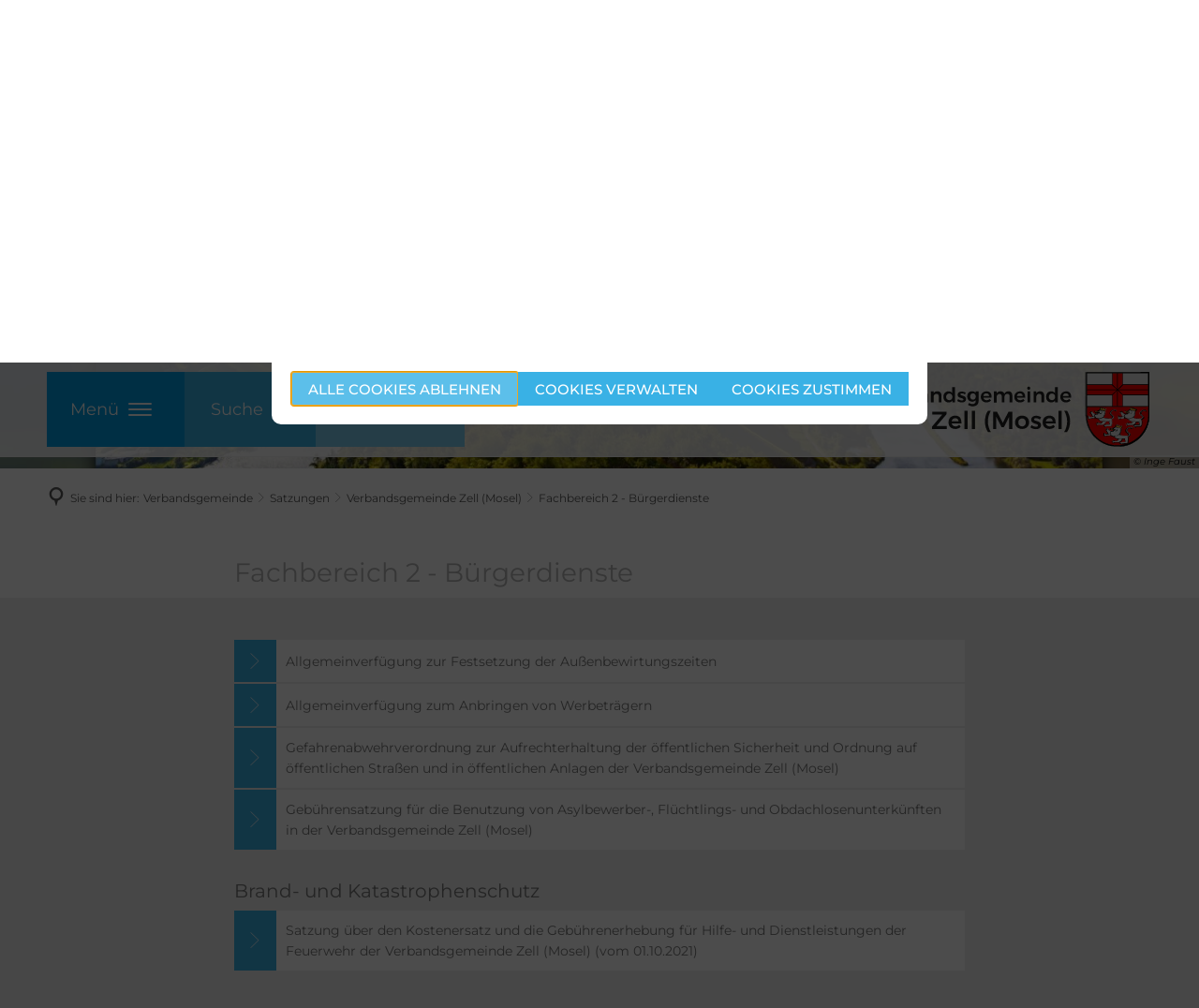

--- FILE ---
content_type: text/html;charset=UTF-8
request_url: https://www.zell-mosel.de/verbandsgemeinde/satzungen/verbandsgemeinde-zell-mosel/fachbereich-2-buergerdienste/
body_size: 20008
content:
<!DOCTYPE html>
<html class="no-js" lang="de">

<head><link rel="preload" crossorigin="anonymous" as="font" integrity="sha512-VtBPUU5pT0kPWUFXAuAdG23JoO3OVdlY+pLL4vMMYKDAMbR6nAW+URoGCqX5Wu95B0R0/B402V9mgOF5AVj3xw==" href="https://www.zell-mosel.de/:res/modules/common/common/framework/fonts/streamLineFont/fonts/streamline-30px.woff?fp=ab2a415b1666" type="font/woff"/>
<link rel="preload" crossorigin="anonymous" as="font" integrity="sha512-2C67YNMm6LG/xLJfGlH48Ly7ImpobIbEWwaq66TjvAI/7EOqSIPUiNcQ9b82zilBVIBEQttADlljBafjyk8DCQ==" href="https://www.zell-mosel.de/:res/modules/common/common/framework/fonts/streamLineFont/fonts/streamline-30px-filled-in.woff?fp=62fdf8602f56" type="font/woff"/>
<link rel="preload" crossorigin="anonymous" as="font" integrity="sha512-TZgXKFSOWvA8cawCCdT2adEJVYs2mwy8xrv6HDK0PRNYsDIvZc/fbihu63QwgeaATFtYKS26T8NLp2Fx+ztxbg==" href="https://www.zell-mosel.de/:res/modules/common/common/framework/fonts/montserrat/fonts/montserrat-v26-latin-regular.woff2?fp=4b5816bbfc52" type="font/woff2"/>
<link rel="preload" crossorigin="anonymous" as="font" integrity="sha512-OmOf0q0uRavXgrFNw/WK5DZY3G2idRBvQQRmEnGdyqi8AP5DEuhz/yiNQQWHjQGaDP06Fey5vSLtlzgqKTdzog==" href="https://www.zell-mosel.de/:res/modules/common/common/framework/fonts/montserrat/fonts/montserrat-v26-latin-500.woff2?fp=b52de70853ed" type="font/woff2"/>
<link rel="preload" crossorigin="anonymous" as="font" integrity="sha512-1PanNmBxT1i0znsK6RvdQ13H7XZupJWVVkSeaDd1NrxIz/JgL6VKDs1r2GrKeMs8Dao6GbfbVyojN5ejo5TpaA==" href="https://www.zell-mosel.de/:res/modules/common/common/framework/fonts/montserrat/fonts/montserrat-v26-latin-700.woff2?fp=a60b1ba9daa1" type="font/woff2"/>
<link rel="preload" crossorigin="anonymous" as="font" integrity="sha512-g4/v28FJAfQe35laeP2sVXZM1JEsy3NLi+pJCRlFgpBNjyr98rbEKGZ5Es5NZWgaEETQRdG8beKxQRPwMV/Ikg==" href="https://www.zell-mosel.de/:res/modules/common/common/framework/fonts/fontAwesome/vendor/font-awesome/fonts/fontawesome-webfont.woff2?fp=2adefcbc041e" type="font/woff2"/>
<meta http-equiv="Content-Type" content="text/html;charset=UTF-8"/>
<meta name="generator" content="CMS ionas4"/>
<link rel="stylesheet" crossorigin="anonymous" integrity="sha512-xZo5w2/p76A48yJA4S+M3GYNwJk8UVCMWkkx3ZqKxZ8a18xSHinRgbU6D+r2eeCfT2oRlomiIdfOeBBgMRBR3g==" href="https://www.zell-mosel.de/:res/modules/module-view.css?fp=a751c369c050" type="text/css"/>
<script>(function(w,d,u){
w.readyQ=[];
var log=console.warn||console.log;
function deprecated(message,alternative){
return log("Deprecated call to "+message+". Use "+alternative);
}
function registerEventHandler(event,handler){
if(event==="ready"){
deprecated("jQuery(selector).on('ready', handler)","jQuery(handler)");
w.readyQ.push(handler);
}
}
function registerReadyHandler(handler){
w.readyQ.push(handler);
}
var proxy={
ready:registerReadyHandler,
on:registerEventHandler,
bind:registerEventHandler
};
w.$=w.jQuery=function(handler){
if(handler===d||handler===u){
return proxy;
}else{
registerReadyHandler(handler);
}
}
w.ionasQ=function($,doc){
$.each(readyQ,function(index,handler){
$(handler);
});
}
})(window,document);</script>
<style>/* .rsbtn {
     width:375px!important;
} */

.rsbtn.rsexpanded {
     min-width: 390px;
}


h2.ccldg__iwta-title.ccldg__title.id-ccldg-iwt-title {
    font-size: 28px !important;
}

@include breakpoint(small only){
h2.ccldg__iwta-title.ccldg__title.id-ccldg-iwt-title {
    font-size: 22px !important;
}
}

.dynamic-grid-1 .ccldg__item.xxlarge-volume.wide .ccldg__iwta .ccldg__paragraph {
    font-size: 22px;
    font-weight: 400;
}

.dynamic-grid-1 .ccldg__item .dark-theme .ccldg__hyperlink{
font-weight:bold
}

.dynamic-grid-1 .ccldg__item.xxlarge-volume.squarish .ccldg__iwta .ccldg__paragraph {
			font-weight:400
}


.dynamic-grid-1 .ccldg__item .dark-theme p.ccldg__paragraph{
font-weight:400;
font-size:17px
}

/* Kachelkomponente Bild mit Text Fließtext */
.dynamic-grid-1 .ccldg__item.large-volume.ultra-wide .ccldg__iwta .ccldg__paragraph, .dynamic-grid-1 .ccldg__item.xlarge-volume.wide .ccldg__iwta .ccldg__paragraph {
	font-size: 20px;
	font-weight: normal;
}

/*Kachelkomponente Bild mit Text (nebeneinander) */
.dynamic-grid-1 .ccldg__item.large-volume.wide .ccldg__iwta .ccldg__paragraph, .dynamic-grid-1 .ccldg__item.medium-volume.ultra-wide .ccldg__iwta .ccldg__paragraph {
	font-size: 20px;
	font-weight: normal;
}

/* Kachelkomponente Icon mit Text - Headline */
.dynamic-grid-1 .large-volume .ccldg__icon.layout-watermark .icon-tile-headline {
	font-size: 28px;
}

/* Öffnungszeiten Änderungswünsche */
.opening-hours__day-closed {
	color: red;
}

.opening-hours__next-open-day {
	color: green;
}

.opening-hours__day-nearly-closed {
	color: darkred;
}

/* Headlines Änderungswünsche */
.footer .main-row .columns .h2 {
	color: rgba(95, 95, 95, 0.5);
}

.footer .main-row .columns .h3 {
	color: rgba(95, 95, 95, 0.5);
}

/* Headline Bild mit Text live nicht bold */
.image-with-text__headline.id-headline {
	font-weight: 600 !important;
}

.label {
    font-size: 14px;
}

.column__content-wrapper .xhtmlcomponent.component-imageWithTextList {
margin-bottom:  2.14285714rem;
}

.accordion-content {
    padding: 1rem;
}
.accordion-title {
    background-color: #39b1e5;
    padding: 0 1rem;
    color: #fff;
}

.accordion-title:hover, .accordion-title:focus{
    color: #fff;
}

.accordion-item {
    border-bottom: 1px solid #fff;
}

.accordion-item.is-active .accordion-title::after {
    content: "" / "";
}
.accordion-item:not(.is-active) .accordion-title::after {
    content: "" / "";
}

.high-contrast{
.linklist__link:hover .linklist__text {
  color: #000 !important;
}

  .cookie-consent-form__extended-hint-buttons {
    flex-wrap: nowrap;
  }
}

.wittich-rubrik-accordion.accordion .accordion-title {
	background-color: unset;
}

.wittich-rubrik-accordion.accordion .accordion-item {
	border-bottom: none;
}

.wittich-rubrik-accordion.accordion .accordion-title {
	font-weight: unset;
}

@media screen and (max-width: 47.9375em) {
  .header .logo {
    width: 100px !important;
  }
}</style>
<script type="application/json" id="ionasInfo">{"hasDebugger":true,"session":"654cd0dd-e36c-4287-8d08-fb9978b193db","root":"https://www.zell-mosel.de","resizeOptions":{"allowedValues":[130,152,176,203,230,260,292,325,360,397,436,476,518,563,608,656,706,757,810,865,922,980,1040,1103,1166,1232,1300,1369,1440,1513,1588,1664,1742,1823,1904,1988,2074],"maxAspectRatio":5.0},"context":"","userAgentRestrictionEnabled":true,"backend":"https://www.zell-mosel.de/:system","cookiePrivacy":{"consentCookieName":"hide_cn","coreCookieCategory":"core"},"captchaInvisibleRecaptchaSitekey":"6LcdeSEUAAAAAIjJjseZxFzTalADqvEIjHnQUVJK"}</script>
<script>window.ionasInfo = JSON.parse(document.getElementById("ionasInfo").innerText);</script>

<script crossorigin="anonymous" defer integrity="sha512-eJHiTneZuifDwlNdf6KtCvqEn7QRA/1/P9kt2k7p68Mn8cH49SE4gpOGgccZBKUnroB2qJbT8f5SYDC4Sqmd8A==" src="https://www.zell-mosel.de/:res/modules/module-view.de.js?fp=b34e14f75350"></script>
<script type="systemjs-importmap" crossorigin="anonymous" src="https://www.zell-mosel.de/:web-components/systemjs-importmap.json?fp=bd72c93a8058"></script>
<script crossorigin="anonymous" defer integrity="sha512-l3drpKk7tDSsyUHLqk2a2qBpCWJXL8W0JfYn/OJLN1DPle/ltJvQ9TPyOJcbuKw1ou9SKHiUOMx5MgzkeW00KA==" src="https://www.zell-mosel.de/:webjars/systemjs/dist/system.min.js?fp=5179f8f646ee"></script>
<script crossorigin="anonymous" defer integrity="sha512-39r+vbVeH7CzYcOoCmhpL6ncvvKdZn2tLJ8bIZ/mrVLzW6RsKYVQk1vTJwUuOtt0l/4xYADGHWpfAW20rMhaBg==" id="systemJsNamedRegisterExtra" src="https://www.zell-mosel.de/:webjars/systemjs/dist/extras/named-register.min.js?fp=f2fad3cf0518"></script>
<link rel="preload" crossorigin="anonymous" as="script" integrity="sha512-jjKBst/Sg6eN29NvDTrLZVLNLEDo9QIKBzMUtcjqeDePfXvXcJcT9ausVeCWb8MabLl/KfVX2bPhpiDs+u81mw==" href="https://www.zell-mosel.de/:res/modules/common.common.ionas.core/js/systemjs-lite.js?fp=6c94c3c6dbd5"/>
<script crossorigin="anonymous" src="https://www.zell-mosel.de/:res/modules/common.common.ionas.core/js/systemjs-lite.js?fp=6c94c3c6dbd5" integrity="sha512-jjKBst/Sg6eN29NvDTrLZVLNLEDo9QIKBzMUtcjqeDePfXvXcJcT9ausVeCWb8MabLl/KfVX2bPhpiDs+u81mw=="></script>
<meta name="privacy-mode" content="allow-permit-session,allow-permit-forever"/>
<meta name="invisible-tracking-opts" content=""/>
<meta name="forced-tracking-opts" content=""/>
<link rel="manifest" crossorigin="use-credentials" href="https://www.zell-mosel.de/app-manifest.webmanifest"/>
<link rel="alternate" href="https://www.zell-mosel.de/social-media/rss.xml" type="application/rss+xml; charset=utf-8" title="Social_Media [RSS]"/>
<link rel="alternate" href="https://www.zell-mosel.de/social-media/rss.xml" type="application/atom+xml; charset=utf-8" title="Social_Media [ATOM]"/>
<meta name="search-enabled" content="true"/>
<link rel="icon" href="https://www.zell-mosel.de/bilder/vgzelllogo-wappen.svg?cid=3v1.1x24&amp;resize=7a73db%3a48x48c" sizes="48x48" type="image/svg+xml"/>
<link rel="icon" href="https://www.zell-mosel.de/bilder/vgzelllogo-wappen.svg?cid=3v1.1x24&amp;resize=913fa2%3a192x192c" sizes="192x192" type="image/svg+xml"/>
<link sizes="192x192" rel="apple-touch-icon" href="https://www.zell-mosel.de/bilder/vgzelllogo-wappen.svg?cid=3v1.1x24&amp;resize=913fa2%3a192x192c"/>
<link rel="canonical" href="https://www.zell-mosel.de/verbandsgemeinde/satzungen/verbandsgemeinde-zell-mosel/fachbereich-2-buergerdienste/"/>
<meta content="14 days" name="revisit-after"/><meta content="width=device-width, initial-scale=1.0, user-scalable=1" name="viewport"/>
    <meta content="ie=edge" http-equiv="x-ua-compatible"/>
    <title>Fachbereich 2 - Bürgerdienste | Verbandsgemeinde Zell</title>
<meta content="Verbandsgemeinde Zell" property="og:site_name"/><meta content="Fachbereich 2 - Bürgerdienste" property="og:title"/><meta content="website" property="og:type"/><meta content="https://www.zell-mosel.de/verbandsgemeinde/satzungen/verbandsgemeinde-zell-mosel/fachbereich-2-buergerdienste/" property="og:url"/><meta content="de_DE" property="og:locale"/><script type="application/ld+json">[{"inLanguage":"de","name":"Verbandsgemeinde Zell","@type":"WebSite","@context":"https://schema.org/"},{"dateCreated":"2019-05-21T16:57:38.784+02:00[Europe/Berlin]","dateModified":"2025-09-03T15:47:27.963+02:00[Europe/Berlin]","datePublished":"2013-09-18T14:13:00+02:00[Europe/Berlin]","headline":"Fachbereich 2 - Bürgerdienste","inLanguage":"de","name":"Fachbereich 2 - Bürgerdienste","url":"https://www.zell-mosel.de/verbandsgemeinde/satzungen/verbandsgemeinde-zell-mosel/fachbereich-2-buergerdienste/","@type":"WebPage","@context":"https://schema.org/"}]</script>
</head>

<body class="template-document mode-live ot-common.common.ionas.core:document">
<div data-nosnippet="true" aria-hidden="true" aria-label="Suchmaske" role="search" class="sa2-search morphsearch" data-ng-controller="morphSearchController" data-ng-app="morphSearchApp" id="morphsearch"><sa2-search class="sa2-search" sa2-min-query-length="3"><sa2-endpoint url="https://www.zell-mosel.de/:sa2-search/" id="self"></sa2-endpoint><sa2-endpoint url="https://www.zell-mosel.de/:sa2-search/" id="wittichendpoint"></sa2-endpoint><sa2-endpoint url="https://www.zell-mosel.de/:sa2-bwc/" id="bwc"></sa2-endpoint><sa2-result-set per-page="50" endpoint="self" type="live"></sa2-result-set><sa2-result-set per-page="50" endpoint="bwc" filter-queries="[{&#39;field&#39;:&#39;rgs&#39;,&#39;inverted&#39;:false,&#39;recursive&#39;:false,&#39;value&#39;:&#39;071355005&#39;}]" type="entry"></sa2-result-set><sa2-result-set per-page="50" endpoint="bwc" filter-queries="[{&#39;field&#39;:&#39;rgs&#39;,&#39;inverted&#39;:false,&#39;recursive&#39;:false,&#39;value&#39;:&#39;071355005&#39;}]" type="department"></sa2-result-set><sa2-result-set per-page="50" endpoint="bwc" filter-queries="[{&#39;field&#39;:&#39;rgs&#39;,&#39;inverted&#39;:false,&#39;recursive&#39;:false,&#39;value&#39;:&#39;071355005&#39;}]" weighted-query-fields="[{&#39;name&#39;: &#39;familyName&#39;, &#39;weight&#39;: 1200.0},{&#39;name&#39;: &#39;givenName&#39;, &#39;weight&#39;: 1100.0},{&#39;name&#39;: &#39;honorificPrefix&#39;, &#39;weight&#39;: 1000.0},{&#39;name&#39;: &#39;description&#39;, &#39;weight&#39;: 500.0},{&#39;name&#39;: &#39;responsibilities.name&#39;, &#39;weight&#39;: 500.0},{&#39;name&#39;: &#39;title&#39;, &#39;weight&#39;: 500.0}]" type="employee"></sa2-result-set><sa2-result-set per-page="50" endpoint="bwc" filter-queries="[{&#39;field&#39;:&#39;rgs&#39;,&#39;inverted&#39;:false,&#39;recursive&#39;:false,&#39;value&#39;:&#39;071355005&#39;}]" type="form"></sa2-result-set><sa2-result-set per-page="50" endpoint="bwc" filter-queries="[{&#39;field&#39;:&#39;rgs&#39;,&#39;inverted&#39;:false,&#39;recursive&#39;:false,&#39;value&#39;:&#39;071355005&#39;}]" type="procedure"></sa2-result-set><sa2-result-set per-page="50" endpoint="bwc" filter-queries="[{&#39;field&#39;:&#39;rgs&#39;,&#39;inverted&#39;:false,&#39;recursive&#39;:false,&#39;value&#39;:&#39;071355005&#39;}]" type="ozgcircumstance"></sa2-result-set><sa2-result-set per-page="50" endpoint="bwc" filter-queries="[{&#39;field&#39;:&#39;rgs&#39;,&#39;inverted&#39;:false,&#39;recursive&#39;:false,&#39;value&#39;:&#39;071355005&#39;}]" type="ozgentry"></sa2-result-set><sa2-result-set per-page="50" endpoint="wittichendpoint" filter-queries="[{&#39;field&#39;:&#39;id_titel&#39;,&#39;inverted&#39;:false,&#39;recursive&#39;:false,&#39;value&#39;:&#39;717&#39;}]" type="wittich"></sa2-result-set><button title="Suchmaske schließen" aria-label="Suchmaske schließen" class="morphsearch-close"></button><div class="morphsearch-content background-color-gray"><sa2-field><form class="morphsearch-form"><label class="sr-only" for="morphsearch-main-input">Suchbegriff eingeben...</label><input data-sa2-model="query" placeholder="Suchbegriff eingeben..." data-mobile-placeholder="Suche..." aria-label="Suchbegriff eingeben..." id="morphsearch-main-input" type="search" class="morphsearch-input"/><button tabindex="-1" type="submit" class="morphsearch-submit"></button><div data-ng-if="sa2search.searchIsInProgress" class="morphsearch-progress"><div class="morphsearch-progress-indeterminate"></div></div></form></sa2-field><div role="status" class="search-result-count"><search-count-label data-results="Ergebnisse" data-result="Ergebnis" data-more-than="mehr als"></search-count-label></div><ul data-ng-if="sa2search.totalCount &gt; 0" aria-label="Tabliste für Suchergebnisse" data-options="linkActiveClass: active; panelActiveClass: active;" id="search-tabs" data-tabs="" class="ng-cloak tabs search-tabs"><li data-ng-click="showTab(&apos;self-live&apos;)" data-ng-if="sa2search.resultSets[&apos;self:live&apos;].result.totalCount &gt; 0" data-ng-class="{&apos;active&apos;: currentTab == &apos;self-live&apos;, &apos;search-tab-loading&apos; : sa2search.resultSets[&apos;self:live&apos;].queryRequest}" data-tab-name="self:live" data-tab-index="0" class="tabs-title tab-title search-tab-title"><a aria-label="{{ sa2search.resultSets['self:live'].result.totalCount &gt; sa2search.resultSets['self:live'].perPage ? 'mehr als ' + sa2search.resultSets['self:live'].perPage : sa2search.resultSets['self:live'].result.totalCount}} Suchergebnisse im Bereich Seiten " data-tabs-target="self-live-result-set" onclick="return false;" href="#self-live-result-set"><span class="title">Seiten</span><span class="loading"></span><span data-ng-if="sa2search.resultSets[&apos;self:live&apos;].result &amp;&amp; !sa2search.resultSets[&apos;self:live&apos;].queryRequest" class="result-count">{{ sa2search.resultSets['self:live'].result.totalCount &gt; sa2search.resultSets['self:live'].perPage ? '> ' + sa2search.resultSets['self:live'].perPage : sa2search.resultSets['self:live'].result.totalCount}}</span></a></li><li data-ng-click="showTab(&apos;bwc-entry&apos;)" data-ng-if="sa2search.resultSets[&apos;bwc:entry&apos;].result.totalCount &gt; 0" data-ng-class="{&apos;active&apos;: currentTab == &apos;bwc-entry&apos;, &apos;search-tab-loading&apos; : sa2search.resultSets[&apos;bwc:entry&apos;].queryRequest}" data-tab-name="bwc:entry" data-tab-index="1" class="tabs-title tab-title search-tab-title"><a aria-label="{{ sa2search.resultSets['bwc:entry'].result.totalCount &gt; sa2search.resultSets['bwc:entry'].perPage ? 'mehr als ' + sa2search.resultSets['bwc:entry'].perPage : sa2search.resultSets['bwc:entry'].result.totalCount}} Suchergebnisse im Bereich Leistungen " data-tabs-target="bwc-entry-result-set" onclick="return false;" href="#bwc-entry-result-set"><span class="title">Leistungen</span><span class="loading"></span><span data-ng-if="sa2search.resultSets[&apos;bwc:entry&apos;].result &amp;&amp; !sa2search.resultSets[&apos;bwc:entry&apos;].queryRequest" class="result-count">{{ sa2search.resultSets['bwc:entry'].result.totalCount &gt; sa2search.resultSets['bwc:entry'].perPage ? '> ' + sa2search.resultSets['bwc:entry'].perPage : sa2search.resultSets['bwc:entry'].result.totalCount}}</span></a></li><li data-ng-click="showTab(&apos;bwc-department&apos;)" data-ng-if="sa2search.resultSets[&apos;bwc:department&apos;].result.totalCount &gt; 0" data-ng-class="{&apos;active&apos;: currentTab == &apos;bwc-department&apos;, &apos;search-tab-loading&apos; : sa2search.resultSets[&apos;bwc:department&apos;].queryRequest}" data-tab-name="bwc:department" data-tab-index="2" class="tabs-title tab-title search-tab-title"><a aria-label="{{ sa2search.resultSets['bwc:department'].result.totalCount &gt; sa2search.resultSets['bwc:department'].perPage ? 'mehr als ' + sa2search.resultSets['bwc:department'].perPage : sa2search.resultSets['bwc:department'].result.totalCount}} Suchergebnisse im Bereich Abteilungen " data-tabs-target="bwc-department-result-set" onclick="return false;" href="#bwc-department-result-set"><span class="title">Abteilungen</span><span class="loading"></span><span data-ng-if="sa2search.resultSets[&apos;bwc:department&apos;].result &amp;&amp; !sa2search.resultSets[&apos;bwc:department&apos;].queryRequest" class="result-count">{{ sa2search.resultSets['bwc:department'].result.totalCount &gt; sa2search.resultSets['bwc:department'].perPage ? '> ' + sa2search.resultSets['bwc:department'].perPage : sa2search.resultSets['bwc:department'].result.totalCount}}</span></a></li><li data-ng-click="showTab(&apos;bwc-employee&apos;)" data-ng-if="sa2search.resultSets[&apos;bwc:employee&apos;].result.totalCount &gt; 0" data-ng-class="{&apos;active&apos;: currentTab == &apos;bwc-employee&apos;, &apos;search-tab-loading&apos; : sa2search.resultSets[&apos;bwc:employee&apos;].queryRequest}" data-tab-name="bwc:employee" data-tab-index="3" class="tabs-title tab-title search-tab-title"><a aria-label="{{ sa2search.resultSets['bwc:employee'].result.totalCount &gt; sa2search.resultSets['bwc:employee'].perPage ? 'mehr als ' + sa2search.resultSets['bwc:employee'].perPage : sa2search.resultSets['bwc:employee'].result.totalCount}} Suchergebnisse im Bereich Mitarbeitende " data-tabs-target="bwc-employee-result-set" onclick="return false;" href="#bwc-employee-result-set"><span class="title">Mitarbeitende</span><span class="loading"></span><span data-ng-if="sa2search.resultSets[&apos;bwc:employee&apos;].result &amp;&amp; !sa2search.resultSets[&apos;bwc:employee&apos;].queryRequest" class="result-count">{{ sa2search.resultSets['bwc:employee'].result.totalCount &gt; sa2search.resultSets['bwc:employee'].perPage ? '> ' + sa2search.resultSets['bwc:employee'].perPage : sa2search.resultSets['bwc:employee'].result.totalCount}}</span></a></li><li data-ng-click="showTab(&apos;bwc-form&apos;)" data-ng-if="sa2search.resultSets[&apos;bwc:form&apos;].result.totalCount &gt; 0" data-ng-class="{&apos;active&apos;: currentTab == &apos;bwc-form&apos;, &apos;search-tab-loading&apos; : sa2search.resultSets[&apos;bwc:form&apos;].queryRequest}" data-tab-name="bwc:form" data-tab-index="4" class="tabs-title tab-title search-tab-title"><a aria-label="{{ sa2search.resultSets['bwc:form'].result.totalCount &gt; sa2search.resultSets['bwc:form'].perPage ? 'mehr als ' + sa2search.resultSets['bwc:form'].perPage : sa2search.resultSets['bwc:form'].result.totalCount}} Suchergebnisse im Bereich Formulare " data-tabs-target="bwc-form-result-set" onclick="return false;" href="#bwc-form-result-set"><span class="title">Formulare</span><span class="loading"></span><span data-ng-if="sa2search.resultSets[&apos;bwc:form&apos;].result &amp;&amp; !sa2search.resultSets[&apos;bwc:form&apos;].queryRequest" class="result-count">{{ sa2search.resultSets['bwc:form'].result.totalCount &gt; sa2search.resultSets['bwc:form'].perPage ? '> ' + sa2search.resultSets['bwc:form'].perPage : sa2search.resultSets['bwc:form'].result.totalCount}}</span></a></li><li data-ng-click="showTab(&apos;bwc-procedure&apos;)" data-ng-if="sa2search.resultSets[&apos;bwc:procedure&apos;].result.totalCount &gt; 0" data-ng-class="{&apos;active&apos;: currentTab == &apos;bwc-procedure&apos;, &apos;search-tab-loading&apos; : sa2search.resultSets[&apos;bwc:procedure&apos;].queryRequest}" data-tab-name="bwc:procedure" data-tab-index="5" class="tabs-title tab-title search-tab-title"><a aria-label="{{ sa2search.resultSets['bwc:procedure'].result.totalCount &gt; sa2search.resultSets['bwc:procedure'].perPage ? 'mehr als ' + sa2search.resultSets['bwc:procedure'].perPage : sa2search.resultSets['bwc:procedure'].result.totalCount}} Suchergebnisse im Bereich Online-Verfahren " data-tabs-target="bwc-procedure-result-set" onclick="return false;" href="#bwc-procedure-result-set"><span class="title">Online-Verfahren</span><span class="loading"></span><span data-ng-if="sa2search.resultSets[&apos;bwc:procedure&apos;].result &amp;&amp; !sa2search.resultSets[&apos;bwc:procedure&apos;].queryRequest" class="result-count">{{ sa2search.resultSets['bwc:procedure'].result.totalCount &gt; sa2search.resultSets['bwc:procedure'].perPage ? '> ' + sa2search.resultSets['bwc:procedure'].perPage : sa2search.resultSets['bwc:procedure'].result.totalCount}}</span></a></li><li data-ng-click="showTab(&apos;bwc-ozgcircumstance&apos;)" data-ng-if="sa2search.resultSets[&apos;bwc:ozgcircumstance&apos;].result.totalCount &gt; 0" data-ng-class="{&apos;active&apos;: currentTab == &apos;bwc-ozgcircumstance&apos;, &apos;search-tab-loading&apos; : sa2search.resultSets[&apos;bwc:ozgcircumstance&apos;].queryRequest}" data-tab-name="bwc:ozgcircumstance" data-tab-index="6" class="tabs-title tab-title search-tab-title"><a aria-label="{{ sa2search.resultSets['bwc:ozgcircumstance'].result.totalCount &gt; sa2search.resultSets['bwc:ozgcircumstance'].perPage ? 'mehr als ' + sa2search.resultSets['bwc:ozgcircumstance'].perPage : sa2search.resultSets['bwc:ozgcircumstance'].result.totalCount}} Suchergebnisse im Bereich OZG Lebenslagen " data-tabs-target="bwc-ozgcircumstance-result-set" onclick="return false;" href="#bwc-ozgcircumstance-result-set"><span class="title">OZG Lebenslagen</span><span class="loading"></span><span data-ng-if="sa2search.resultSets[&apos;bwc:ozgcircumstance&apos;].result &amp;&amp; !sa2search.resultSets[&apos;bwc:ozgcircumstance&apos;].queryRequest" class="result-count">{{ sa2search.resultSets['bwc:ozgcircumstance'].result.totalCount &gt; sa2search.resultSets['bwc:ozgcircumstance'].perPage ? '> ' + sa2search.resultSets['bwc:ozgcircumstance'].perPage : sa2search.resultSets['bwc:ozgcircumstance'].result.totalCount}}</span></a></li><li data-ng-click="showTab(&apos;bwc-ozgentry&apos;)" data-ng-if="sa2search.resultSets[&apos;bwc:ozgentry&apos;].result.totalCount &gt; 0" data-ng-class="{&apos;active&apos;: currentTab == &apos;bwc-ozgentry&apos;, &apos;search-tab-loading&apos; : sa2search.resultSets[&apos;bwc:ozgentry&apos;].queryRequest}" data-tab-name="bwc:ozgentry" data-tab-index="7" class="tabs-title tab-title search-tab-title"><a aria-label="{{ sa2search.resultSets['bwc:ozgentry'].result.totalCount &gt; sa2search.resultSets['bwc:ozgentry'].perPage ? 'mehr als ' + sa2search.resultSets['bwc:ozgentry'].perPage : sa2search.resultSets['bwc:ozgentry'].result.totalCount}} Suchergebnisse im Bereich OZG Leistungen " data-tabs-target="bwc-ozgentry-result-set" onclick="return false;" href="#bwc-ozgentry-result-set"><span class="title">OZG Leistungen</span><span class="loading"></span><span data-ng-if="sa2search.resultSets[&apos;bwc:ozgentry&apos;].result &amp;&amp; !sa2search.resultSets[&apos;bwc:ozgentry&apos;].queryRequest" class="result-count">{{ sa2search.resultSets['bwc:ozgentry'].result.totalCount &gt; sa2search.resultSets['bwc:ozgentry'].perPage ? '> ' + sa2search.resultSets['bwc:ozgentry'].perPage : sa2search.resultSets['bwc:ozgentry'].result.totalCount}}</span></a></li><li data-ng-click="showTab(&apos;wittichendpoint-wittich&apos;)" data-ng-if="sa2search.resultSets[&apos;wittichendpoint:wittich&apos;].result.totalCount &gt; 0" data-ng-class="{&apos;active&apos;: currentTab == &apos;wittichendpoint-wittich&apos;, &apos;search-tab-loading&apos; : sa2search.resultSets[&apos;wittichendpoint:wittich&apos;].queryRequest}" data-tab-name="wittichendpoint:wittich" data-tab-index="8" class="tabs-title tab-title search-tab-title"><a aria-label="{{ sa2search.resultSets['wittichendpoint:wittich'].result.totalCount &gt; sa2search.resultSets['wittichendpoint:wittich'].perPage ? 'mehr als ' + sa2search.resultSets['wittichendpoint:wittich'].perPage : sa2search.resultSets['wittichendpoint:wittich'].result.totalCount}} Suchergebnisse im Bereich Amtsblatt " data-tabs-target="wittichendpoint-wittich-result-set" onclick="return false;" href="#wittichendpoint-wittich-result-set"><span class="title">Amtsblatt</span><span class="loading"></span><span data-ng-if="sa2search.resultSets[&apos;wittichendpoint:wittich&apos;].result &amp;&amp; !sa2search.resultSets[&apos;wittichendpoint:wittich&apos;].queryRequest" class="result-count">{{ sa2search.resultSets['wittichendpoint:wittich'].result.totalCount &gt; sa2search.resultSets['wittichendpoint:wittich'].perPage ? '> ' + sa2search.resultSets['wittichendpoint:wittich'].perPage : sa2search.resultSets['wittichendpoint:wittich'].result.totalCount}}</span></a></li></ul><div data-ng-if="sa2search.totalCount &gt; 0" data-tabs-content="search-tabs" class="ng-cloak search-results"><div data-ng-if="sa2search.searchIsInProgress || sa2search.resultSets[&apos;self:live&apos;].result.totalCount &gt; 0" data-ng-class="{&apos;active&apos;: currentTab == &apos;self-live&apos;, &apos;search-tab-loading&apos; : sa2search.resultSets[&apos;self:live&apos;].queryRequest}" id="self-live-result-set" class="search-tab-content"><p data-ng-if="sa2search.resultSets[&apos;self:live&apos;].error" class="tile-title search-error-messages"><i class="fa fa-exclamation-triangle tile-icon"></i>Die Suche konnte nicht ausgeführt werden. Bitte versuchen Sie es zu einem späteren Zeitpunkt erneut.</p><ul data-ng-class="{&apos;active&apos;: currentTab == &apos;self-live&apos;, &apos;sa2-search-outdated-result&apos;: sa2search.resultIsOutdated}" class="search-result-list self-live--list"><li class="self-live--card search-result-item" data-ng-repeat="item in sa2search.resultSets[&apos;self:live&apos;].result.items"><h2 class="search-result-item-headline"><a data-ng-href="{{ item.self.webUrl }}" href="#">
            {{ item.name }}
        </a></h2><div data-ng-hide="!item.description" class="search-result-item-description"><p data-ng-bind-html="item.description | processHilight"> </p></div></li></ul></div><div data-ng-if="sa2search.searchIsInProgress || sa2search.resultSets[&apos;bwc:entry&apos;].result.totalCount &gt; 0" data-ng-class="{&apos;active&apos;: currentTab == &apos;bwc-entry&apos;, &apos;search-tab-loading&apos; : sa2search.resultSets[&apos;bwc:entry&apos;].queryRequest}" id="bwc-entry-result-set" class="search-tab-content"><p data-ng-if="sa2search.resultSets[&apos;bwc:entry&apos;].error" class="tile-title search-error-messages"><i class="fa fa-exclamation-triangle tile-icon"></i>Die Suche konnte nicht ausgeführt werden. Bitte versuchen Sie es zu einem späteren Zeitpunkt erneut.</p><ul data-ng-class="{&apos;active&apos;: currentTab == &apos;bwc-entry&apos;, &apos;sa2-search-outdated-result&apos;: sa2search.resultIsOutdated}" class="search-result-list bim-entry--list"><li class="bim-entry--card search-result-item" data-ng-repeat="item in sa2search.resultSets[&apos;bwc:entry&apos;].result.items"><h2 class="search-result-item-headline"><a target="_self" data-ng-href="{{ item | generateUrl:'https://www.zell-mosel.de/buergerservice/leistungen/%id%/%name%/' }}" href="#">
            {{ item.name }}
        </a><span class="label search-result-item-headline-kommune">
            {{ item.kommuneName }}
        </span></h2><p data-ng-bind-html="item.description | removeHTMLTags: 500" data-ng-hide="!item.description" class="search-result-item-description"></p></li></ul></div><div data-ng-if="sa2search.searchIsInProgress || sa2search.resultSets[&apos;bwc:department&apos;].result.totalCount &gt; 0" data-ng-class="{&apos;active&apos;: currentTab == &apos;bwc-department&apos;, &apos;search-tab-loading&apos; : sa2search.resultSets[&apos;bwc:department&apos;].queryRequest}" id="bwc-department-result-set" class="search-tab-content"><p data-ng-if="sa2search.resultSets[&apos;bwc:department&apos;].error" class="tile-title search-error-messages"><i class="fa fa-exclamation-triangle tile-icon"></i>Die Suche konnte nicht ausgeführt werden. Bitte versuchen Sie es zu einem späteren Zeitpunkt erneut.</p><ul data-ng-class="{&apos;active&apos;: currentTab == &apos;bwc-department&apos;, &apos;sa2-search-outdated-result&apos;: sa2search.resultIsOutdated}" class="search-result-list bim-department--list"><li class="bim-department--card search-result-item" data-ng-repeat="item in sa2search.resultSets[&apos;bwc:department&apos;].result.items"><h2 class="search-result-item-headline"><a target="_self" data-ng-href="{{ item | generateUrl:'https://www.zell-mosel.de/buergerservice/abteilungen/%id%/%name%/' }}" href="#">
            {{ item.name }}
        </a><span class="label search-result-item-headline-kommune">
            {{ item.kommuneName }}
        </span></h2><p><a aria-label="Telefon: {{telephone}}" title="Telefon: {{telephone}}" data-ng-href="tel:{{telephone  | formatTel}}" href="#" data-ng-repeat="telephone in item.telephones track by $index" class="search-result-item-data"><span class="sf sf-phone-3"></span>
            {{ telephone }}
        </a><a aria-label="Fax: {{faxNumber}}" title="Fax: {{faxNumber}}" data-ng-href="tel:{{faxNumber | formatTel}}" href="#" data-ng-repeat="faxNumber in item.faxNumbers track by $index" class="search-result-item-data"><span class="sf sf-fax"></span>
            {{faxNumber}}
        </a><a aria-label="E-Mail Adresse: {{email}}" title="E-Mail Adresse: {{email}}" target="_blank" data-ng-href="mailto:{{email}}" href="#" data-ng-repeat="email in item.emails track by $index" class="search-result-item-data"><span class="sf sf-mail-2"></span>
            {{email}}
        </a><a aria-label="Folgende Webseite in neuem Fenster öffnen: {{website}}" title="Folgende Webseite in neuem Fenster öffnen: {{website}}" target="_blank" data-ng-href="{{ website }}" href="#" data-ng-repeat="website in item.websites track by $index" class="search-result-item-data"><span class="sf sf-screen-2"></span>
            {{ website }}
        </a></p><div data-ng-hide="!item.openingHours"><h3 class="search-result-item-headline">Öffnungszeiten</h3><div data-ng-bind-html="item.openingHours" class="search-result-item-openingHours"></div></div></li></ul></div><div data-ng-if="sa2search.searchIsInProgress || sa2search.resultSets[&apos;bwc:employee&apos;].result.totalCount &gt; 0" data-ng-class="{&apos;active&apos;: currentTab == &apos;bwc-employee&apos;, &apos;search-tab-loading&apos; : sa2search.resultSets[&apos;bwc:employee&apos;].queryRequest}" id="bwc-employee-result-set" class="search-tab-content"><p data-ng-if="sa2search.resultSets[&apos;bwc:employee&apos;].error" class="tile-title search-error-messages"><i class="fa fa-exclamation-triangle tile-icon"></i>Die Suche konnte nicht ausgeführt werden. Bitte versuchen Sie es zu einem späteren Zeitpunkt erneut.</p><ul data-ng-class="{&apos;active&apos;: currentTab == &apos;bwc-employee&apos;, &apos;sa2-search-outdated-result&apos;: sa2search.resultIsOutdated}" class="search-result-list bim-employee--list"><li class="bim-employee--card search-result-item" data-ng-repeat="item in sa2search.resultSets[&apos;bwc:employee&apos;].result.items"><h2 class="search-result-item-headline"><a target="_self" data-ng-href="{{ item | generateUrl:'https://www.zell-mosel.de/buergerservice/mitarbeiter/%id%/%name%/' }}" href="#">{{ item.familyName +&#039;, &#039;+ item.givenName | trim }}</a><span class="label search-result-item-headline-kommune">
            {{ item.kommuneName }}
        </span></h2><p><a aria-label="Telefon: {{telephone}}" title="Telefon: {{telephone}}" data-ng-href="tel:{{telephone | formatTel}}" href="#" data-ng-repeat="telephone in item.telephones track by $index" class="search-result-item-data"><span class="sf sf-phone-3"></span>
            {{telephone}}
        </a><a aria-label="Fax: {{faxNumber}}" title="Fax: {{faxNumber}}" data-ng-href="tel:{{faxNumber | formatTel}}" href="#" data-ng-repeat="faxNumber in item.faxNumbers track by $index" class="search-result-item-data"><span class="sf sf-fax"></span>
            {{faxNumber}}
        </a><a aria-label="Mobil: {{item.mobil}}" title="Mobil: {{item.mobil}}" data-ng-href="tel:{{item.mobil | formatTel}}" href="#" data-ng-if="item.mobil" class="search-result-item-data"><span class="sf sf-mobile-phone"></span>
            {{item.mobil}}
        </a><a aria-label="E-Mail Adresse: {{email}}" title="E-Mail Adresse: {{email}}" target="_blank" data-ng-href="mailto:{{email}}" href="#" data-ng-repeat="email in item.emails track by $index" class="search-result-item-data"><span class="sf sf-mail-2"></span>
            {{email}}
        </a></p></li></ul></div><div data-ng-if="sa2search.searchIsInProgress || sa2search.resultSets[&apos;bwc:form&apos;].result.totalCount &gt; 0" data-ng-class="{&apos;active&apos;: currentTab == &apos;bwc-form&apos;, &apos;search-tab-loading&apos; : sa2search.resultSets[&apos;bwc:form&apos;].queryRequest}" id="bwc-form-result-set" class="search-tab-content"><p data-ng-if="sa2search.resultSets[&apos;bwc:form&apos;].error" class="tile-title search-error-messages"><i class="fa fa-exclamation-triangle tile-icon"></i>Die Suche konnte nicht ausgeführt werden. Bitte versuchen Sie es zu einem späteren Zeitpunkt erneut.</p><ul data-ng-class="{&apos;active&apos;: currentTab == &apos;bwc-form&apos;, &apos;sa2-search-outdated-result&apos;: sa2search.resultIsOutdated}" class="search-result-list bim-form--list"><li class="bim-form--card search-result-item" data-ng-repeat="item in sa2search.resultSets[&apos;bwc:form&apos;].result.items"><h2 class="search-result-item-headline"><a target="_blank" data-ng-href="{{ item.uri }}" href="#">
            {{ item.name }}
        </a></h2><p data-ng-bind-html="item.description | removeHTMLTags: 500" data-ng-hide="!item.description" class="search-result-item-description"></p></li></ul></div><div data-ng-if="sa2search.searchIsInProgress || sa2search.resultSets[&apos;bwc:procedure&apos;].result.totalCount &gt; 0" data-ng-class="{&apos;active&apos;: currentTab == &apos;bwc-procedure&apos;, &apos;search-tab-loading&apos; : sa2search.resultSets[&apos;bwc:procedure&apos;].queryRequest}" id="bwc-procedure-result-set" class="search-tab-content"><p data-ng-if="sa2search.resultSets[&apos;bwc:procedure&apos;].error" class="tile-title search-error-messages"><i class="fa fa-exclamation-triangle tile-icon"></i>Die Suche konnte nicht ausgeführt werden. Bitte versuchen Sie es zu einem späteren Zeitpunkt erneut.</p><ul data-ng-class="{&apos;active&apos;: currentTab == &apos;bwc-procedure&apos;, &apos;sa2-search-outdated-result&apos;: sa2search.resultIsOutdated}" class="search-result-list self-procedure--list"><li class="self-procedure--card search-result-item" data-ng-repeat="item in sa2search.resultSets[&apos;bwc:procedure&apos;].result.items"><h2 class="search-result-item-headline"><a target="_blank" data-ng-href="{{ item.uri }}" href="#">
            {{ item.name }}
        </a></h2><p data-ng-bind-html="item.description | removeHTMLTags: 500" data-ng-hide="!item.description" class="search-result-item-description"></p></li></ul></div><div data-ng-if="sa2search.searchIsInProgress || sa2search.resultSets[&apos;bwc:ozgcircumstance&apos;].result.totalCount &gt; 0" data-ng-class="{&apos;active&apos;: currentTab == &apos;bwc-ozgcircumstance&apos;, &apos;search-tab-loading&apos; : sa2search.resultSets[&apos;bwc:ozgcircumstance&apos;].queryRequest}" id="bwc-ozgcircumstance-result-set" class="search-tab-content"><p data-ng-if="sa2search.resultSets[&apos;bwc:ozgcircumstance&apos;].error" class="tile-title search-error-messages"><i class="fa fa-exclamation-triangle tile-icon"></i>Die Suche konnte nicht ausgeführt werden. Bitte versuchen Sie es zu einem späteren Zeitpunkt erneut.</p><ul data-ng-class="{&apos;active&apos;: currentTab == &apos;bwc-ozgcircumstance&apos;, &apos;sa2-search-outdated-result&apos;: sa2search.resultIsOutdated}" class="search-result-list self-ozgcircumstance--list"><li class="self-ozgcircumstance--card search-result-item" data-ng-repeat="item in sa2search.resultSets[&apos;bwc:ozgcircumstance&apos;].result.items"><h2 class="search-result-item-headline"><a data-ng-href="{{ item | generateUrl:&apos;https://www.zell-mosel.de/buergerservice/ozglebenslage/%id%/%name%/&apos; }}" href="#">
            {{ item.name }}
        </a></h2></li></ul></div><div data-ng-if="sa2search.searchIsInProgress || sa2search.resultSets[&apos;bwc:ozgentry&apos;].result.totalCount &gt; 0" data-ng-class="{&apos;active&apos;: currentTab == &apos;bwc-ozgentry&apos;, &apos;search-tab-loading&apos; : sa2search.resultSets[&apos;bwc:ozgentry&apos;].queryRequest}" id="bwc-ozgentry-result-set" class="search-tab-content"><p data-ng-if="sa2search.resultSets[&apos;bwc:ozgentry&apos;].error" class="tile-title search-error-messages"><i class="fa fa-exclamation-triangle tile-icon"></i>Die Suche konnte nicht ausgeführt werden. Bitte versuchen Sie es zu einem späteren Zeitpunkt erneut.</p><ul data-ng-class="{&apos;active&apos;: currentTab == &apos;bwc-ozgentry&apos;, &apos;sa2-search-outdated-result&apos;: sa2search.resultIsOutdated}" class="search-result-list self-ozgentry--list"><li class="self-ozgentry--card search-result-item" data-ng-repeat="item in sa2search.resultSets[&apos;bwc:ozgentry&apos;].result.items"><h2 class="search-result-item-headline"><a data-ng-href="{{ item | generateUrl:&apos;https://www.zell-mosel.de/buergerservice/ozgleistung/%id%/%name%/&apos; }}" href="#">
            {{ item.name }}
        </a></h2><p data-ng-bind-html="item.description | removeHTMLTags: 500" data-ng-hide="!item.description" class="search-result-item-description"></p></li></ul></div><div data-ng-if="sa2search.searchIsInProgress || sa2search.resultSets[&apos;wittichendpoint:wittich&apos;].result.totalCount &gt; 0" data-ng-class="{&apos;active&apos;: currentTab == &apos;wittichendpoint-wittich&apos;, &apos;search-tab-loading&apos; : sa2search.resultSets[&apos;wittichendpoint:wittich&apos;].queryRequest}" id="wittichendpoint-wittich-result-set" class="search-tab-content"><p data-ng-if="sa2search.resultSets[&apos;wittichendpoint:wittich&apos;].error" class="tile-title search-error-messages"><i class="fa fa-exclamation-triangle tile-icon"></i>Die Suche konnte nicht ausgeführt werden. Bitte versuchen Sie es zu einem späteren Zeitpunkt erneut.</p><ul data-ng-class="{&apos;active&apos;: currentTab == &apos;wittichendpoint-wittich&apos;, &apos;sa2-search-outdated-result&apos;: sa2search.resultIsOutdated}" class="search-result-list self-wittich--list"><li class="self-wittich--card search-result-item" data-ng-repeat="item in sa2search.resultSets[&apos;wittichendpoint:wittich&apos;].result.items"><h2 class="search-result-item-headline"><a target="_blank" data-ng-href="{{ item.self.webUrl }}" href="#">
            {{ item.name }}
        </a></h2><div data-ng-hide="!item.description" class="search-result-item-description"><p data-ng-bind-html="item.description | processHilight"> </p></div></li></ul></div></div></div></sa2-search></div>


<div class="header-wrapper">

    <div class="header-outer">

        <header aria-label="Kopfbereich" class="header" id="header">

            




            <div class="row">
                <div class="columns small-12 header-sections-wrapper">
                    <div class="header-section header-section-a">
    <a href="https://www.zell-mosel.de/" title="Zurück zur Startseite" class="logo desktop-logo show-for-large"><img sizes="(min-width: 320px) 175px, 100vw" src="https://www.zell-mosel.de/bilder/logo.svg?cid=b.6qfg&amp;resize=76854b:175x" alt="Zurück zur Startseite" srcset="https://www.zell-mosel.de/bilder/logo.svg?cid=b.6qfg&amp;resize=76854b:175x 175w, https://www.zell-mosel.de/bilder/logo.svg?cid=b.6qfg&amp;resize=26b9e4:262x 262w, https://www.zell-mosel.de/bilder/logo.svg?cid=b.6qfg&amp;resize=4bc447:350x 350w" class="i4-object-contain" data-resize-mode="layout"/></a><a href="https://www.zell-mosel.de/" title="Zurück zur Startseite" class="logo mobile-logo hide-for-large"><img sizes="(min-width: 320px) 150px, 100vw" src="https://www.zell-mosel.de/bilder/logo-mobil.svg?cid=1bjy.6r0j&amp;resize=72d68e:150x" alt="Zurück zur Startseite" srcset="https://www.zell-mosel.de/bilder/logo-mobil.svg?cid=1bjy.6r0j&amp;resize=72d68e:150x 150w, https://www.zell-mosel.de/bilder/logo-mobil.svg?cid=1bjy.6r0j&amp;resize=3152d7:225x 225w, https://www.zell-mosel.de/bilder/logo-mobil.svg?cid=1bjy.6r0j&amp;resize=fce87d:300x 300w" class="i4-object-contain" data-resize-mode="layout"/></a>
</div>
                    <div class="header-section header-section-b">
    <button class="header-menu-toggle-button-outer header-section-item" data-toggle="offcanvas-singlecolumn">
        <span class="header-menu-toggle-button-label">Menü</span>
        <span class="header-menu-toggle-button">
            <span class="header-menu-toggle-button-inner"></span>
        </span>
    </button>
    
    <nav aria-hidden="false" aria-label="Hauptnavigation" class="off-canvas position-left" data-off-canvas data-off-canvas-singlecolumn id="offcanvas-singlecolumn">
    <div class="offcanvas-singlecolumn__column">
        <div class="off-canvas-singlecolumn__top">
    <span class="off-canvas-singlecolumn__top-headline">
        Navigation
    </span>
    <button aria-label="Close menu" class="close-button" data-close="" type="button">
        <span aria-hidden="true" class="sf sf-cross-1"></span>
    </button>
</div>

        <div class="off-canvas-singlecolumn__navigation">
    <ul class="level-1 is-trail nav__level-1 nav__level-1-up level-1-up" data-level="1" id="offcanvas-menu-1"><li data-has-visible-children="false" data-has-invisible-children="false" class="level-1-item item-1 odd first nav__item nav__item-level-1 nav__item-level-1-up" data-has-children="false" data-is-active="false"><a id="offcanvas-link-117" href="https://www.zell-mosel.de/Aktuelles/" class="level-1-link nav__link nav__link-level-1 nav__link-level-1-up" data-trail="false"><span data-file-name="Aktuelles">Aktuelles</span></a></li><li data-has-visible-children="true" data-has-invisible-children="false" class="level-1-item item-2 even nav__item nav__item-level-1 nav__item-level-1-up nav__item--has-children has-children" data-has-children="true" data-is-active="false"><a id="offcanvas-link-8547" href="https://www.zell-mosel.de/buergerservice-rathaus/" class="level-1-link nav__link nav__link-level-1 nav__link-level-1-up nav__link--has-children has-children" data-trail="false"><span data-file-name="Bürgerservice / Rathaus">Bürgerservice / Rathaus</span></a><ul class="level-2 nav__level-2 nav__level-1-up level-1-up nav__level-2-up level-2-up" data-level="2" id="offcanvas-menu-8547"><li data-has-visible-children="false" data-has-invisible-children="false" class="level-2-item item-1 odd first nav__item nav__item-level-2 nav__item-level-1-up nav__item-level-2-up  nav__subitem" data-has-children="false" data-is-active="false"><a id="offcanvas-link-8774" href="https://www.zell-mosel.de/buergerservice-rathaus/anfahrt-parken/" class="level-2-link nav__link nav__link-level-2 nav__link-level-1-up nav__link-level-2-up nav__sublink" data-trail="false"><span data-file-name="Anfahrt &amp; Parken">Anfahrt &amp; Parken</span></a></li><li data-has-visible-children="false" data-has-invisible-children="false" class="level-2-item item-2 even nav__item nav__item-level-2 nav__item-level-1-up nav__item-level-2-up  nav__subitem" data-has-children="false" data-is-active="false"><a id="offcanvas-link-9030" href="https://www.zell-mosel.de/buergerservice-rathaus/ansprechpartner-a-z/" class="level-2-link nav__link nav__link-level-2 nav__link-level-1-up nav__link-level-2-up nav__sublink" data-trail="false"><span data-file-name="Ansprechpartner A-Z">Ansprechpartner A-Z</span></a></li><li data-has-visible-children="false" data-has-invisible-children="false" class="level-2-item item-3 odd nav__item nav__item-level-2 nav__item-level-1-up nav__item-level-2-up  nav__subitem" data-has-children="false" data-is-active="false"><a id="offcanvas-link-8778" href="https://www.zell-mosel.de/buergerservice-rathaus/formulare-der-verwaltung/" class="level-2-link nav__link nav__link-level-2 nav__link-level-1-up nav__link-level-2-up nav__sublink" data-trail="false"><span data-file-name="Formulare der Verwaltung">Formulare der Verwaltung</span></a></li><li data-has-visible-children="true" data-has-invisible-children="false" class="level-2-item item-4 even nav__item nav__item-level-2 nav__item-level-1-up nav__item-level-2-up  nav__subitem nav__item--has-children has-children" data-has-children="true" data-is-active="false"><a id="offcanvas-link-90076" href="https://www.zell-mosel.de/buergerservice-rathaus/stellen-und-ausbildungsangebote/" class="level-2-link nav__link nav__link-level-2 nav__link-level-1-up nav__link-level-2-up nav__sublink nav__link--has-children has-children" data-trail="false"><span data-file-name="Stellen- und Ausbildungsangebote">Stellen- und Ausbildungsangebote</span></a><ul class="level-3 nav__level-3 nav__level-1-up level-1-up nav__level-2-up level-2-up nav__level-3-up level-3-up" data-level="3" id="offcanvas-menu-90076"><li data-has-visible-children="false" data-has-invisible-children="false" class="level-3-item item-1 odd first nav__item nav__item-level-3 nav__item-level-1-up nav__item-level-2-up nav__item-level-3-up  nav__subitem" data-has-children="false" data-is-active="false"><a id="offcanvas-link-122344" href="https://www.zell-mosel.de/buergerservice-rathaus/stellen-und-ausbildungsangebote/duales-studium-bachelor-of-arts-verwaltung-und-finanzen-m-w-d/" class="level-3-link nav__link nav__link-level-3 nav__link-level-1-up nav__link-level-2-up nav__link-level-3-up nav__sublink" data-trail="false"><span data-file-name="Duales Studium Bachelor of Arts – Verwaltung und Finanzen (m/w/d)">Duales Studium Bachelor of Arts – Verwaltung und Finanzen (m/w/d)</span></a></li><li data-has-visible-children="false" data-has-invisible-children="false" class="level-3-item item-2 even nav__item nav__item-level-3 nav__item-level-1-up nav__item-level-2-up nav__item-level-3-up  nav__subitem" data-has-children="false" data-is-active="false"><a id="offcanvas-link-122332" href="https://www.zell-mosel.de/buergerservice-rathaus/stellen-und-ausbildungsangebote/umwelttechnologe-fuer-abwasserbewirtschaftung-m-w-d/" class="level-3-link nav__link nav__link-level-3 nav__link-level-1-up nav__link-level-2-up nav__link-level-3-up nav__sublink" data-trail="false"><span data-file-name="Umwelttechnologe für Abwasserbewirtschaftung (m/w/d)">Umwelttechnologe für Abwasserbewirtschaftung (m/w/d)</span></a></li><li data-has-visible-children="false" data-has-invisible-children="false" class="level-3-item item-3 odd nav__item nav__item-level-3 nav__item-level-1-up nav__item-level-2-up nav__item-level-3-up  nav__subitem" data-has-children="false" data-is-active="false"><a id="offcanvas-link-122317" href="https://www.zell-mosel.de/buergerservice-rathaus/stellen-und-ausbildungsangebote/ausbildung-in-unseren-vier-kommunalen-kindertagesstaetten/" class="level-3-link nav__link nav__link-level-3 nav__link-level-1-up nav__link-level-2-up nav__link-level-3-up nav__sublink" data-trail="false"><span data-file-name="Ausbildung in unseren vier kommunalen Kindertagesstätten">Ausbildung in unseren vier kommunalen Kindertagesstätten</span></a></li><li data-has-visible-children="false" data-has-invisible-children="false" class="level-3-item item-4 even last nav__item nav__item-level-3 nav__item-level-1-up nav__item-level-2-up nav__item-level-3-up  nav__subitem" data-has-children="false" data-is-active="false"><a id="offcanvas-link-121072" href="https://www.zell-mosel.de/buergerservice-rathaus/stellen-und-ausbildungsangebote/ausbildung-studium/" class="level-3-link nav__link nav__link-level-3 nav__link-level-1-up nav__link-level-2-up nav__link-level-3-up nav__sublink" data-trail="false"><span data-file-name="Ausbildung &amp; Studium">Ausbildung &amp; Studium</span></a></li></ul></li><li data-has-visible-children="false" data-has-invisible-children="false" class="level-2-item item-5 odd nav__item nav__item-level-2 nav__item-level-1-up nav__item-level-2-up  nav__subitem" data-has-children="false" data-is-active="false"><a id="offcanvas-link-8779" href="https://www.zell-mosel.de/buergerservice-rathaus/einwohnermeldeamt/" class="level-2-link nav__link nav__link-level-2 nav__link-level-1-up nav__link-level-2-up nav__sublink" data-trail="false"><span data-file-name="Einwohnermeldeamt">Einwohnermeldeamt</span></a></li><li data-has-visible-children="false" data-has-invisible-children="false" class="level-2-item item-6 even nav__item nav__item-level-2 nav__item-level-1-up nav__item-level-2-up  nav__subitem" data-has-children="false" data-is-active="false"><a id="offcanvas-link-8780" href="https://www.zell-mosel.de/buergerservice-rathaus/fundbuero/" class="level-2-link nav__link nav__link-level-2 nav__link-level-1-up nav__link-level-2-up nav__sublink" data-trail="false"><span data-file-name="Fundbüro">Fundbüro</span></a></li><li data-has-visible-children="true" data-has-invisible-children="false" class="level-2-item item-7 odd nav__item nav__item-level-2 nav__item-level-1-up nav__item-level-2-up  nav__subitem nav__item--has-children has-children" data-has-children="true" data-is-active="false"><a id="offcanvas-link-8781" href="https://www.zell-mosel.de/buergerservice-rathaus/standesamt/" class="level-2-link nav__link nav__link-level-2 nav__link-level-1-up nav__link-level-2-up nav__sublink nav__link--has-children has-children" data-trail="false"><span data-file-name="Standesamt">Standesamt</span></a><ul class="level-3 nav__level-3 nav__level-1-up level-1-up nav__level-2-up level-2-up nav__level-3-up level-3-up" data-level="3" id="offcanvas-menu-8781"><li data-has-visible-children="true" data-has-invisible-children="false" class="level-3-item item-1 odd first nav__item nav__item-level-3 nav__item-level-1-up nav__item-level-2-up nav__item-level-3-up  nav__subitem nav__item--has-children has-children" data-has-children="true" data-is-active="false"><a id="offcanvas-link-9232" href="https://www.zell-mosel.de/buergerservice-rathaus/standesamt/eheschliessung/" class="level-3-link nav__link nav__link-level-3 nav__link-level-1-up nav__link-level-2-up nav__link-level-3-up nav__sublink nav__link--has-children has-children" data-trail="false"><span data-file-name="Eheschließung">Eheschließung</span></a><ul class="level-4 nav__level-4 nav__level-1-up level-1-up nav__level-2-up level-2-up nav__level-3-up level-3-up" data-level="4" id="offcanvas-menu-9232"><li data-has-visible-children="false" data-has-invisible-children="false" class="level-4-item item-1 odd first nav__item nav__item-level-4 nav__item-level-1-up nav__item-level-2-up nav__item-level-3-up  nav__subitem nav__item--has-redirect has-redirect" data-has-children="false" data-is-active="false"><a id="offcanvas-link-10857" href="https://www.rlpdirekt.de/buergerservice/leistungen/RLP:topic:1367/eheschliessung-anmeldung/" class="level-4-link nav__link nav__link-level-4 nav__link-level-1-up nav__link-level-2-up nav__link-level-3-up nav__sublink nav__link--has-redirect has-redirect" data-trail="false" target="_blank"><span data-file-name="Anmeldung der Eheschließung">Anmeldung der Eheschließung</span></a></li><li data-has-visible-children="false" data-has-invisible-children="false" class="level-4-item item-2 even nav__item nav__item-level-4 nav__item-level-1-up nav__item-level-2-up nav__item-level-3-up  nav__subitem nav__item--has-redirect has-redirect" data-has-children="false" data-is-active="false"><a id="offcanvas-link-102631" href="https://www.zell-mosel.de/buergerservice-rathaus/standesamt/eheschliessung/vollmacht-zur-anmeldung-der-eheschliessung/vollmacht-zur-anmeldung-der-eheschliessung.pdf?cid=1bo1" class="level-4-link nav__link nav__link-level-4 nav__link-level-1-up nav__link-level-2-up nav__link-level-3-up nav__sublink nav__link--has-redirect has-redirect" data-trail="false" target="_blank"><span data-file-name="Vollmacht zur Anmeldung der Eheschließung">Vollmacht zur Anmeldung der Eheschließung</span></a></li><li data-has-visible-children="false" data-has-invisible-children="false" class="level-4-item item-3 odd nav__item nav__item-level-4 nav__item-level-1-up nav__item-level-2-up nav__item-level-3-up  nav__subitem nav__item--has-redirect has-redirect" data-has-children="false" data-is-active="false"><a id="offcanvas-link-10858" href="https://www.rlpdirekt.de/buergerservice/leistungen/RLP:topic:1003/familienname-aenderung-aufgrund-der-erklaerung-zur-namensfuehrung-von-ehegatten/" class="level-4-link nav__link nav__link-level-4 nav__link-level-1-up nav__link-level-2-up nav__link-level-3-up nav__sublink nav__link--has-redirect has-redirect" data-trail="false" target="_blank"><span data-file-name="Wie möchten Sie nach der Hochzeit heißen?">Wie möchten Sie nach der Hochzeit heißen?</span></a></li><li data-has-visible-children="false" data-has-invisible-children="true" class="level-4-item item-4 even nav__item nav__item-level-4 nav__item-level-1-up nav__item-level-2-up nav__item-level-3-up  nav__subitem" data-has-children="true" data-is-active="false"><a id="offcanvas-link-10859" href="https://www.zell-mosel.de/buergerservice-rathaus/standesamt/eheschliessung/trauungsorte/" class="level-4-link nav__link nav__link-level-4 nav__link-level-1-up nav__link-level-2-up nav__link-level-3-up nav__sublink" data-trail="false"><span data-file-name="Trauungsorte">Trauungsorte</span></a></li><li data-has-visible-children="false" data-has-invisible-children="false" class="level-4-item item-5 odd nav__item nav__item-level-4 nav__item-level-1-up nav__item-level-2-up nav__item-level-3-up  nav__subitem" data-has-children="false" data-is-active="false"><a id="offcanvas-link-10860" href="https://www.zell-mosel.de/buergerservice-rathaus/standesamt/eheschliessung/trautermin/" class="level-4-link nav__link nav__link-level-4 nav__link-level-1-up nav__link-level-2-up nav__link-level-3-up nav__sublink" data-trail="false"><span data-file-name="Trautermin">Trautermin</span></a></li><li data-has-visible-children="false" data-has-invisible-children="false" class="level-4-item item-6 even nav__item nav__item-level-4 nav__item-level-1-up nav__item-level-2-up nav__item-level-3-up  nav__subitem" data-has-children="false" data-is-active="false"><a id="offcanvas-link-10861" href="https://www.zell-mosel.de/buergerservice-rathaus/standesamt/eheschliessung/anfallende-kosten/" class="level-4-link nav__link nav__link-level-4 nav__link-level-1-up nav__link-level-2-up nav__link-level-3-up nav__sublink" data-trail="false"><span data-file-name="Anfallende Kosten">Anfallende Kosten</span></a></li><li data-has-visible-children="false" data-has-invisible-children="false" class="level-4-item item-7 odd last nav__item nav__item-level-4 nav__item-level-1-up nav__item-level-2-up nav__item-level-3-up  nav__subitem" data-has-children="false" data-is-active="false"><a id="offcanvas-link-10862" href="https://www.zell-mosel.de/buergerservice-rathaus/standesamt/eheschliessung/trauzeugen/" class="level-4-link nav__link nav__link-level-4 nav__link-level-1-up nav__link-level-2-up nav__link-level-3-up nav__sublink" data-trail="false"><span data-file-name="Trauzeugen">Trauzeugen</span></a></li></ul></li><li data-has-visible-children="false" data-has-invisible-children="false" class="level-3-item item-2 even nav__item nav__item-level-3 nav__item-level-1-up nav__item-level-2-up nav__item-level-3-up  nav__subitem" data-has-children="false" data-is-active="false"><a id="offcanvas-link-9233" href="https://www.zell-mosel.de/buergerservice-rathaus/standesamt/geburt/" class="level-3-link nav__link nav__link-level-3 nav__link-level-1-up nav__link-level-2-up nav__link-level-3-up nav__sublink" data-trail="false"><span data-file-name="Geburt">Geburt</span></a></li><li data-has-visible-children="false" data-has-invisible-children="false" class="level-3-item item-3 odd nav__item nav__item-level-3 nav__item-level-1-up nav__item-level-2-up nav__item-level-3-up  nav__subitem" data-has-children="false" data-is-active="false"><a id="offcanvas-link-9234" href="https://www.zell-mosel.de/buergerservice-rathaus/standesamt/sterbefall/" class="level-3-link nav__link nav__link-level-3 nav__link-level-1-up nav__link-level-2-up nav__link-level-3-up nav__sublink" data-trail="false"><span data-file-name="Sterbefall">Sterbefall</span></a></li><li data-has-visible-children="false" data-has-invisible-children="false" class="level-3-item item-4 even nav__item nav__item-level-3 nav__item-level-1-up nav__item-level-2-up nav__item-level-3-up  nav__subitem" data-has-children="false" data-is-active="false"><a id="offcanvas-link-9235" href="https://www.zell-mosel.de/buergerservice-rathaus/standesamt/urkunden/" class="level-3-link nav__link nav__link-level-3 nav__link-level-1-up nav__link-level-2-up nav__link-level-3-up nav__sublink" data-trail="false"><span data-file-name="Urkunden">Urkunden</span></a></li><li data-has-visible-children="false" data-has-invisible-children="false" class="level-3-item item-5 odd last nav__item nav__item-level-3 nav__item-level-1-up nav__item-level-2-up nav__item-level-3-up  nav__subitem" data-has-children="false" data-is-active="false"><a id="offcanvas-link-9236" href="https://www.zell-mosel.de/buergerservice-rathaus/standesamt/ahnenforschung/" class="level-3-link nav__link nav__link-level-3 nav__link-level-1-up nav__link-level-2-up nav__link-level-3-up nav__sublink" data-trail="false"><span data-file-name="Ahnenforschung">Ahnenforschung</span></a></li></ul></li><li data-has-visible-children="false" data-has-invisible-children="false" class="level-2-item item-8 even nav__item nav__item-level-2 nav__item-level-1-up nav__item-level-2-up  nav__subitem" data-has-children="false" data-is-active="false"><a id="offcanvas-link-88039" href="https://www.zell-mosel.de/buergerservice-rathaus/aussenstelle-der-kfz-zulassungsstelle-ikz/" class="level-2-link nav__link nav__link-level-2 nav__link-level-1-up nav__link-level-2-up nav__sublink" data-trail="false"><span data-file-name="Außenstelle der Kfz-Zulassungsstelle (IKZ)">Außenstelle der Kfz-Zulassungsstelle (IKZ)</span></a></li><li data-has-visible-children="false" data-has-invisible-children="false" class="level-2-item item-9 odd nav__item nav__item-level-2 nav__item-level-1-up nav__item-level-2-up  nav__subitem" data-has-children="false" data-is-active="false"><a id="offcanvas-link-8785" href="https://www.zell-mosel.de/buergerservice-rathaus/brand-katastrophenschutz/" class="level-2-link nav__link nav__link-level-2 nav__link-level-1-up nav__link-level-2-up nav__sublink" data-trail="false"><span data-file-name="Brand- &amp; Katastrophenschutz">Brand- &amp; Katastrophenschutz</span></a></li><li data-has-visible-children="false" data-has-invisible-children="false" class="level-2-item item-10 even nav__item nav__item-level-2 nav__item-level-1-up nav__item-level-2-up  nav__subitem" data-has-children="false" data-is-active="false"><a id="offcanvas-link-8786" href="https://www.zell-mosel.de/buergerservice-rathaus/bauen-wohnen/" class="level-2-link nav__link nav__link-level-2 nav__link-level-1-up nav__link-level-2-up nav__sublink" data-trail="false"><span data-file-name="Bauen &amp; Wohnen">Bauen &amp; Wohnen</span></a></li><li data-has-visible-children="false" data-has-invisible-children="false" class="level-2-item item-11 odd nav__item nav__item-level-2 nav__item-level-1-up nav__item-level-2-up  nav__subitem" data-has-children="false" data-is-active="false"><a id="offcanvas-link-8787" href="https://www.zell-mosel.de/buergerservice-rathaus/eigenbetrieb-abwasserwerk/" class="level-2-link nav__link nav__link-level-2 nav__link-level-1-up nav__link-level-2-up nav__sublink" data-trail="false"><span data-file-name="Eigenbetrieb Abwasserwerk">Eigenbetrieb Abwasserwerk</span></a></li><li data-has-visible-children="false" data-has-invisible-children="false" class="level-2-item item-12 even nav__item nav__item-level-2 nav__item-level-1-up nav__item-level-2-up  nav__subitem" data-has-children="false" data-is-active="false"><a id="offcanvas-link-22631" href="https://www.zell-mosel.de/buergerservice-rathaus/auf-einen-klick/" class="level-2-link nav__link nav__link-level-2 nav__link-level-1-up nav__link-level-2-up nav__sublink" data-trail="false"><span data-file-name="Auf einen Klick">Auf einen Klick</span></a></li><li data-has-visible-children="true" data-has-invisible-children="false" class="level-2-item item-13 odd nav__item nav__item-level-2 nav__item-level-1-up nav__item-level-2-up  nav__subitem nav__item--has-children has-children" data-has-children="true" data-is-active="false"><a id="offcanvas-link-8788" href="https://www.zell-mosel.de/buergerservice-rathaus/wahlen/" class="level-2-link nav__link nav__link-level-2 nav__link-level-1-up nav__link-level-2-up nav__sublink nav__link--has-children has-children" data-trail="false"><span data-file-name="Wahlen">Wahlen</span></a><ul class="level-3 nav__level-3 nav__level-1-up level-1-up nav__level-2-up level-2-up nav__level-3-up level-3-up" data-level="3" id="offcanvas-menu-8788"><li data-has-visible-children="false" data-has-invisible-children="false" class="level-3-item item-1 odd first nav__item nav__item-level-3 nav__item-level-1-up nav__item-level-2-up nav__item-level-3-up  nav__subitem" data-has-children="false" data-is-active="false"><a id="offcanvas-link-122188" href="https://www.zell-mosel.de/buergerservice-rathaus/wahlen/landtagswahl-2026/" class="level-3-link nav__link nav__link-level-3 nav__link-level-1-up nav__link-level-2-up nav__link-level-3-up nav__sublink" data-trail="false"><span data-file-name="Landtagswahl 2026">Landtagswahl 2026</span></a></li><li data-has-visible-children="false" data-has-invisible-children="false" class="level-3-item item-2 even last nav__item nav__item-level-3 nav__item-level-1-up nav__item-level-2-up nav__item-level-3-up  nav__subitem" data-has-children="false" data-is-active="false"><a id="offcanvas-link-108553" href="https://www.zell-mosel.de/buergerservice-rathaus/wahlen/bundestagswahl-2025/" class="level-3-link nav__link nav__link-level-3 nav__link-level-1-up nav__link-level-2-up nav__link-level-3-up nav__sublink" data-trail="false"><span data-file-name="Bundestagswahl 2025">Bundestagswahl 2025</span></a></li></ul></li><li data-has-visible-children="true" data-has-invisible-children="false" class="level-2-item item-14 even last nav__item nav__item-level-2 nav__item-level-1-up nav__item-level-2-up  nav__subitem nav__item--has-children has-children" data-has-children="true" data-is-active="false"><a id="offcanvas-link-71158" href="https://www.zell-mosel.de/buergerservice-rathaus/grundsteuerreform/" class="level-2-link nav__link nav__link-level-2 nav__link-level-1-up nav__link-level-2-up nav__sublink nav__link--has-children has-children" data-trail="false"><span data-file-name="Grundsteuerreform">Grundsteuerreform</span></a><ul class="level-3 nav__level-3 nav__level-1-up level-1-up nav__level-2-up level-2-up nav__level-3-up level-3-up" data-level="3" id="offcanvas-menu-71158"><li data-has-visible-children="false" data-has-invisible-children="false" class="level-3-item item-1 odd first last nav__item nav__item-level-3 nav__item-level-1-up nav__item-level-2-up nav__item-level-3-up  nav__subitem" data-has-children="false" data-is-active="false"><a id="offcanvas-link-121423" href="https://www.zell-mosel.de/buergerservice-rathaus/grundsteuerreform/grundsteuerreform-anzeigepflicht-fuer-eigentuemer-bei-grundstuecksaenderungen/" class="level-3-link nav__link nav__link-level-3 nav__link-level-1-up nav__link-level-2-up nav__link-level-3-up nav__sublink" data-trail="false"><span data-file-name="Grundsteuerreform: Anzeigepflicht für Eigentümer bei Grundstücksänderungen">Grundsteuerreform: Anzeigepflicht für Eigentümer bei Grundstücksänderungen</span></a></li></ul></li></ul></li><li data-has-visible-children="true" data-has-invisible-children="false" class="level-1-item item-3 odd nav__item nav__item-level-1 nav__item-level-1-up nav__item--is-active is-active nav__item--has-children has-children is-trail" data-has-children="true" data-is-active="true"><a id="offcanvas-link-8548" href="https://www.zell-mosel.de/verbandsgemeinde/" class="level-1-link nav__link nav__link-level-1 nav__link-level-1-up nav__link--is-active is-active nav__link--has-children has-children is-trail" data-trail="true"><span data-file-name="Verbandsgemeinde">Verbandsgemeinde</span></a><ul class="level-2 is-trail nav__level-2 nav__level-1-up level-1-up nav__level-2-up level-2-up" data-level="2" id="offcanvas-menu-8548"><li data-has-visible-children="false" data-has-invisible-children="false" class="level-2-item item-1 odd first nav__item nav__item-level-2 nav__item-level-1-up nav__item-level-2-up  nav__subitem" data-has-children="false" data-is-active="false"><a id="offcanvas-link-85786" href="https://www.zell-mosel.de/verbandsgemeinde/buergermeister-und-beigeordnete/" class="level-2-link nav__link nav__link-level-2 nav__link-level-1-up nav__link-level-2-up nav__sublink" data-trail="false"><span data-file-name="Bürgermeister und Beigeordnete">Bürgermeister und Beigeordnete</span></a></li><li data-has-visible-children="true" data-has-invisible-children="false" class="level-2-item item-2 even nav__item nav__item-level-2 nav__item-level-1-up nav__item-level-2-up  nav__subitem nav__item--has-children has-children nav__item--has-redirect has-redirect" data-has-children="true" data-is-active="false"><a id="offcanvas-link-8791" href="https://zell.gremien.info/committee.php?id=1" class="level-2-link nav__link nav__link-level-2 nav__link-level-1-up nav__link-level-2-up nav__sublink nav__link--has-children has-children nav__link--has-redirect has-redirect" data-trail="false" target="_blank"><span data-file-name="Verbandsgemeinderat">Verbandsgemeinderat</span></a><ul class="level-3 nav__level-3 nav__level-1-up level-1-up nav__level-2-up level-2-up nav__level-3-up level-3-up" data-level="3" id="offcanvas-menu-8791"><li data-has-visible-children="true" data-has-invisible-children="false" class="level-3-item item-1 odd first last nav__item nav__item-level-3 nav__item-level-1-up nav__item-level-2-up nav__item-level-3-up  nav__subitem nav__item--has-children has-children" data-has-children="true" data-is-active="false"><a id="offcanvas-link-9258" href="https://www.zell-mosel.de/verbandsgemeinde/verbandsgemeinderat/berichte/" class="level-3-link nav__link nav__link-level-3 nav__link-level-1-up nav__link-level-2-up nav__link-level-3-up nav__sublink nav__link--has-children has-children" data-trail="false"><span data-file-name="Berichte">Berichte</span></a><ul class="level-4 nav__level-4 nav__level-1-up level-1-up nav__level-2-up level-2-up nav__level-3-up level-3-up" data-level="4" id="offcanvas-menu-9258"><li data-has-visible-children="false" data-has-invisible-children="false" class="level-4-item item-1 odd first last nav__item nav__item-level-4 nav__item-level-1-up nav__item-level-2-up nav__item-level-3-up  nav__subitem" data-has-children="false" data-is-active="false"><a id="offcanvas-link-107026" href="https://www.zell-mosel.de/verbandsgemeinde/verbandsgemeinderat/berichte/konstituierende-sitzung-des-neu-gewaehlten-rates-der-verbandsgemeinde-zell-mosel/" class="level-4-link nav__link nav__link-level-4 nav__link-level-1-up nav__link-level-2-up nav__link-level-3-up nav__sublink" data-trail="false"><span data-file-name="Konstituierende Sitzung des neu gewählten Rates der Verbandsgemeinde Zell (Mosel)">Konstituierende Sitzung des neu gewählten Rates der Verbandsgemeinde Zell (Mosel)</span></a></li></ul></li></ul></li><li data-has-visible-children="false" data-has-invisible-children="false" class="level-2-item item-3 odd nav__item nav__item-level-2 nav__item-level-1-up nav__item-level-2-up  nav__subitem" data-has-children="false" data-is-active="false"><a id="offcanvas-link-31002" href="https://www.zell-mosel.de/verbandsgemeinde/gleichstellungsstelle/" class="level-2-link nav__link nav__link-level-2 nav__link-level-1-up nav__link-level-2-up nav__sublink" data-trail="false"><span data-file-name="Gleichstellungsstelle">Gleichstellungsstelle</span></a></li><li data-has-visible-children="false" data-has-invisible-children="false" class="level-2-item item-4 even nav__item nav__item-level-2 nav__item-level-1-up nav__item-level-2-up  nav__subitem" data-has-children="false" data-is-active="false"><a id="offcanvas-link-22433" href="https://www.zell-mosel.de/verbandsgemeinde/jugendparlament/" class="level-2-link nav__link nav__link-level-2 nav__link-level-1-up nav__link-level-2-up nav__sublink" data-trail="false"><span data-file-name="Jugendparlament">Jugendparlament</span></a></li><li data-has-visible-children="true" data-has-invisible-children="false" class="level-2-item item-5 odd nav__item nav__item-level-2 nav__item-level-1-up nav__item-level-2-up  nav__subitem nav__item--is-active is-active nav__item--has-children has-children is-trail" data-has-children="true" data-is-active="true"><a id="offcanvas-link-8793" href="https://www.zell-mosel.de/verbandsgemeinde/satzungen/" class="level-2-link nav__link nav__link-level-2 nav__link-level-1-up nav__link-level-2-up nav__sublink nav__link--is-active is-active nav__link--has-children has-children is-trail" data-trail="true"><span data-file-name="Satzungen">Satzungen</span></a><ul class="level-3 is-trail nav__level-3 nav__level-1-up level-1-up nav__level-2-up level-2-up nav__level-3-up level-3-up" data-level="3" id="offcanvas-menu-8793"><li data-has-visible-children="true" data-has-invisible-children="false" class="level-3-item item-1 odd first nav__item nav__item-level-3 nav__item-level-1-up nav__item-level-2-up nav__item-level-3-up  nav__subitem nav__item--is-active is-active nav__item--has-children has-children is-trail" data-has-children="true" data-is-active="true"><a id="offcanvas-link-9259" href="https://www.zell-mosel.de/verbandsgemeinde/satzungen/verbandsgemeinde-zell-mosel/" class="level-3-link nav__link nav__link-level-3 nav__link-level-1-up nav__link-level-2-up nav__link-level-3-up nav__sublink nav__link--is-active is-active nav__link--has-children has-children is-trail" data-trail="true"><span data-file-name="Verbandsgemeinde Zell (Mosel)">Verbandsgemeinde Zell (Mosel)</span></a><ul class="level-4 is-trail nav__level-4 nav__level-1-up level-1-up nav__level-2-up level-2-up nav__level-3-up level-3-up" data-level="4" id="offcanvas-menu-9259"><li data-has-visible-children="false" data-has-invisible-children="true" class="level-4-item item-1 odd first nav__item nav__item-level-4 nav__item-level-1-up nav__item-level-2-up nav__item-level-3-up  nav__subitem" data-has-children="true" data-is-active="false"><a id="offcanvas-link-56053" href="https://www.zell-mosel.de/verbandsgemeinde/satzungen/verbandsgemeinde-zell-mosel/fachbereich-1-zentrale-aufgaben-finanzen-bildung-wirtschaftsfoerderung/" class="level-4-link nav__link nav__link-level-4 nav__link-level-1-up nav__link-level-2-up nav__link-level-3-up nav__sublink" data-trail="false"><span data-file-name="Fachbereich 1 - Zentrale Aufgaben, Finanzen, Bildung, Wirtschaftsförderung">Fachbereich 1 - Zentrale Aufgaben, Finanzen, Bildung, Wirtschaftsförderung</span></a></li><li data-has-visible-children="false" data-has-invisible-children="true" class="level-4-item item-2 even nav__item nav__item-level-4 nav__item-level-1-up nav__item-level-2-up nav__item-level-3-up  nav__subitem nav__item--is-active is-active" data-has-children="true" data-is-active="true"><a aria-current="page" id="offcanvas-link-11014" href="https://www.zell-mosel.de/verbandsgemeinde/satzungen/verbandsgemeinde-zell-mosel/fachbereich-2-buergerdienste/" class="level-4-link nav__link nav__link-level-4 nav__link-level-1-up nav__link-level-2-up nav__link-level-3-up nav__sublink nav__link--is-active is-active" data-trail="false"><span data-file-name="Fachbereich 2 - Bürgerdienste">Fachbereich 2 - Bürgerdienste</span></a></li><li data-has-visible-children="false" data-has-invisible-children="true" class="level-4-item item-3 odd nav__item nav__item-level-4 nav__item-level-1-up nav__item-level-2-up nav__item-level-3-up  nav__subitem" data-has-children="true" data-is-active="false"><a id="offcanvas-link-11015" href="https://www.zell-mosel.de/verbandsgemeinde/satzungen/verbandsgemeinde-zell-mosel/fachbereich-3-bauen-infrastruktur-klimaschutz-erneuerbare-energien/" class="level-4-link nav__link nav__link-level-4 nav__link-level-1-up nav__link-level-2-up nav__link-level-3-up nav__sublink" data-trail="false"><span data-file-name="Fachbereich 3 - Bauen, Infrastruktur, Klimaschutz, Erneuerbare Energien">Fachbereich 3 - Bauen, Infrastruktur, Klimaschutz, Erneuerbare Energien</span></a></li><li data-has-visible-children="false" data-has-invisible-children="true" class="level-4-item item-4 even last nav__item nav__item-level-4 nav__item-level-1-up nav__item-level-2-up nav__item-level-3-up  nav__subitem" data-has-children="true" data-is-active="false"><a id="offcanvas-link-11016" href="https://www.zell-mosel.de/verbandsgemeinde/satzungen/verbandsgemeinde-zell-mosel/fachbereich-4-kommunale-betriebe/" class="level-4-link nav__link nav__link-level-4 nav__link-level-1-up nav__link-level-2-up nav__link-level-3-up nav__sublink" data-trail="false"><span data-file-name="Fachbereich 4 - Kommunale Betriebe">Fachbereich 4 - Kommunale Betriebe</span></a></li></ul></li><li data-has-visible-children="true" data-has-invisible-children="false" class="level-3-item item-2 even nav__item nav__item-level-3 nav__item-level-1-up nav__item-level-2-up nav__item-level-3-up  nav__subitem nav__item--has-children has-children" data-has-children="true" data-is-active="false"><a id="offcanvas-link-9260" href="https://www.zell-mosel.de/verbandsgemeinde/satzungen/zweckverbaende/" class="level-3-link nav__link nav__link-level-3 nav__link-level-1-up nav__link-level-2-up nav__link-level-3-up nav__sublink nav__link--has-children has-children" data-trail="false"><span data-file-name="Zweckverbände">Zweckverbände</span></a><ul class="level-4 nav__level-4 nav__level-1-up level-1-up nav__level-2-up level-2-up nav__level-3-up level-3-up" data-level="4" id="offcanvas-menu-9260"><li data-has-visible-children="false" data-has-invisible-children="true" class="level-4-item item-1 odd first nav__item nav__item-level-4 nav__item-level-1-up nav__item-level-2-up nav__item-level-3-up  nav__subitem" data-has-children="true" data-is-active="false"><a id="offcanvas-link-11017" href="https://www.zell-mosel.de/verbandsgemeinde/satzungen/zweckverbaende/friedhof-zweckverband-blankenrath/" class="level-4-link nav__link nav__link-level-4 nav__link-level-1-up nav__link-level-2-up nav__link-level-3-up nav__sublink" data-trail="false"><span data-file-name="Friedhof-Zweckverband Blankenrath">Friedhof-Zweckverband Blankenrath</span></a></li><li data-has-visible-children="false" data-has-invisible-children="true" class="level-4-item item-2 even nav__item nav__item-level-4 nav__item-level-1-up nav__item-level-2-up nav__item-level-3-up  nav__subitem" data-has-children="true" data-is-active="false"><a id="offcanvas-link-11018" href="https://www.zell-mosel.de/verbandsgemeinde/satzungen/zweckverbaende/kindergarten-zweckverband-blankenrath/" class="level-4-link nav__link nav__link-level-4 nav__link-level-1-up nav__link-level-2-up nav__link-level-3-up nav__sublink" data-trail="false"><span data-file-name="Kindergarten-Zweckverband Blankenrath">Kindergarten-Zweckverband Blankenrath</span></a></li><li data-has-visible-children="false" data-has-invisible-children="true" class="level-4-item item-3 odd nav__item nav__item-level-4 nav__item-level-1-up nav__item-level-2-up nav__item-level-3-up  nav__subitem" data-has-children="true" data-is-active="false"><a id="offcanvas-link-11019" href="https://www.zell-mosel.de/verbandsgemeinde/satzungen/zweckverbaende/kindergarten-zweckverband-strimmiger-berg/" class="level-4-link nav__link nav__link-level-4 nav__link-level-1-up nav__link-level-2-up nav__link-level-3-up nav__sublink" data-trail="false"><span data-file-name="Kindergarten-Zweckverband Strimmiger Berg">Kindergarten-Zweckverband Strimmiger Berg</span></a></li><li data-has-visible-children="false" data-has-invisible-children="true" class="level-4-item item-4 even last nav__item nav__item-level-4 nav__item-level-1-up nav__item-level-2-up nav__item-level-3-up  nav__subitem" data-has-children="true" data-is-active="false"><a id="offcanvas-link-11020" href="https://www.zell-mosel.de/verbandsgemeinde/satzungen/zweckverbaende/zweckverband-mehrzweckhalle-strimmiger-berg/" class="level-4-link nav__link nav__link-level-4 nav__link-level-1-up nav__link-level-2-up nav__link-level-3-up nav__sublink" data-trail="false"><span data-file-name="Zweckverband Mehrzweckhalle Strimmiger Berg">Zweckverband Mehrzweckhalle Strimmiger Berg</span></a></li></ul></li><li data-has-visible-children="false" data-has-invisible-children="false" class="level-3-item item-3 odd last nav__item nav__item-level-3 nav__item-level-1-up nav__item-level-2-up nav__item-level-3-up  nav__subitem" data-has-children="false" data-is-active="false"><a id="offcanvas-link-9261" href="https://www.zell-mosel.de/verbandsgemeinde/satzungen/anstalt-des-oeffentlichen-rechts-mit-der-zweckbestimmung-energieprojekte-verbandsgemeinde-zell/" class="level-3-link nav__link nav__link-level-3 nav__link-level-1-up nav__link-level-2-up nav__link-level-3-up nav__sublink" data-trail="false"><span data-file-name="Anstalt des öffentlichen Rechts mit der Zweckbestimmung „Energieprojekte Verbandsgemeinde Zell“">Anstalt des öffentlichen Rechts mit der Zweckbestimmung „Energieprojekte Verbandsgemeinde Zell“</span></a></li></ul></li><li data-has-visible-children="false" data-has-invisible-children="false" class="level-2-item item-6 even nav__item nav__item-level-2 nav__item-level-1-up nav__item-level-2-up  nav__subitem" data-has-children="false" data-is-active="false"><a id="offcanvas-link-8798" href="https://www.zell-mosel.de/verbandsgemeinde/foerder-preisverleihungen/" class="level-2-link nav__link nav__link-level-2 nav__link-level-1-up nav__link-level-2-up nav__sublink" data-trail="false"><span data-file-name="(Förder-) Preisverleihungen">(Förder-) Preisverleihungen</span></a></li><li data-has-visible-children="false" data-has-invisible-children="false" class="level-2-item item-7 odd last nav__item nav__item-level-2 nav__item-level-1-up nav__item-level-2-up  nav__subitem" data-has-children="false" data-is-active="false"><a id="offcanvas-link-8801" href="https://www.zell-mosel.de/verbandsgemeinde/daten-fakten/" class="level-2-link nav__link nav__link-level-2 nav__link-level-1-up nav__link-level-2-up nav__sublink" data-trail="false"><span data-file-name="Daten &amp; Fakten">Daten &amp; Fakten</span></a></li></ul></li><li data-has-visible-children="false" data-has-invisible-children="false" class="level-1-item item-4 even nav__item nav__item-level-1 nav__item-level-1-up" data-has-children="false" data-is-active="false"><a id="offcanvas-link-8549" href="https://www.zell-mosel.de/gemeinden/" class="level-1-link nav__link nav__link-level-1 nav__link-level-1-up" data-trail="false"><span data-file-name="Gemeinden">Gemeinden</span></a></li><li data-has-visible-children="true" data-has-invisible-children="false" class="level-1-item item-5 odd nav__item nav__item-level-1 nav__item-level-1-up nav__item--has-children has-children" data-has-children="true" data-is-active="false"><a id="offcanvas-link-8550" href="https://www.zell-mosel.de/wirtschaft/" class="level-1-link nav__link nav__link-level-1 nav__link-level-1-up nav__link--has-children has-children" data-trail="false"><span data-file-name="Wirtschaft">Wirtschaft</span></a><ul class="level-2 nav__level-2 nav__level-1-up level-1-up nav__level-2-up level-2-up" data-level="2" id="offcanvas-menu-8550"><li data-has-visible-children="true" data-has-invisible-children="false" class="level-2-item item-1 odd first nav__item nav__item-level-2 nav__item-level-1-up nav__item-level-2-up  nav__subitem nav__item--has-children has-children" data-has-children="true" data-is-active="false"><a id="offcanvas-link-61837" href="https://www.zell-mosel.de/wirtschaft/breitbandausbau/" class="level-2-link nav__link nav__link-level-2 nav__link-level-1-up nav__link-level-2-up nav__sublink nav__link--has-children has-children" data-trail="false"><span data-file-name="Breitbandausbau">Breitbandausbau</span></a><ul class="level-3 nav__level-3 nav__level-1-up level-1-up nav__level-2-up level-2-up nav__level-3-up level-3-up" data-level="3" id="offcanvas-menu-61837"><li data-has-visible-children="false" data-has-invisible-children="false" class="level-3-item item-1 odd first nav__item nav__item-level-3 nav__item-level-1-up nav__item-level-2-up nav__item-level-3-up  nav__subitem" data-has-children="false" data-is-active="false"><a id="offcanvas-link-101746" href="https://www.zell-mosel.de/wirtschaft/breitbandausbau/digitale-zukunft-des-glasfasernetzes-in-alf-briedel-neef-puenderich-und-st-aldegund/" class="level-3-link nav__link nav__link-level-3 nav__link-level-1-up nav__link-level-2-up nav__link-level-3-up nav__sublink" data-trail="false"><span data-file-name="Digitale Zukunft des Glasfasernetzes in Alf, Briedel, Neef, Pünderich und St. Aldegund">Digitale Zukunft des Glasfasernetzes in Alf, Briedel, Neef, Pünderich und St. Aldegund</span></a></li><li data-has-visible-children="false" data-has-invisible-children="false" class="level-3-item item-2 even nav__item nav__item-level-3 nav__item-level-1-up nav__item-level-2-up nav__item-level-3-up  nav__subitem" data-has-children="false" data-is-active="false"><a id="offcanvas-link-63025" href="https://www.zell-mosel.de/wirtschaft/breitbandausbau/33-gruende-warum-der-glasfaser-die-zukunft-gehoert/" class="level-3-link nav__link nav__link-level-3 nav__link-level-1-up nav__link-level-2-up nav__link-level-3-up nav__sublink" data-trail="false"><span data-file-name="33 Gründe, warum der Glasfaser die Zukunft gehört">33 Gründe, warum der Glasfaser die Zukunft gehört</span></a></li><li data-has-visible-children="false" data-has-invisible-children="false" class="level-3-item item-3 odd nav__item nav__item-level-3 nav__item-level-1-up nav__item-level-2-up nav__item-level-3-up  nav__subitem" data-has-children="false" data-is-active="false"><a id="offcanvas-link-63193" href="https://www.zell-mosel.de/wirtschaft/breitbandausbau/deutsche-glasfaser-unsere-bauphase-in-3-schritten/" class="level-3-link nav__link nav__link-level-3 nav__link-level-1-up nav__link-level-2-up nav__link-level-3-up nav__sublink" data-trail="false"><span data-file-name="Deutsche Glasfaser - Unsere Bauphase in 3 Schritten">Deutsche Glasfaser - Unsere Bauphase in 3 Schritten</span></a></li><li data-has-visible-children="false" data-has-invisible-children="false" class="level-3-item item-4 even last nav__item nav__item-level-3 nav__item-level-1-up nav__item-level-2-up nav__item-level-3-up  nav__subitem" data-has-children="false" data-is-active="false"><a id="offcanvas-link-61828" href="https://www.zell-mosel.de/wirtschaft/breitbandausbau/schnelles-stabiles-internet-durch-glasfaseranschluesse-direkt-ins-haus/" class="level-3-link nav__link nav__link-level-3 nav__link-level-1-up nav__link-level-2-up nav__link-level-3-up nav__sublink" data-trail="false"><span data-file-name="Schnelles, stabiles Internet durch Glasfaseranschlüsse direkt ins Haus">Schnelles, stabiles Internet durch Glasfaseranschlüsse direkt ins Haus</span></a></li></ul></li><li data-has-visible-children="false" data-has-invisible-children="false" class="level-2-item item-2 even nav__item nav__item-level-2 nav__item-level-1-up nav__item-level-2-up  nav__subitem" data-has-children="false" data-is-active="false"><a id="offcanvas-link-8795" href="https://www.zell-mosel.de/wirtschaft/wirtschaftsfoerderung/" class="level-2-link nav__link nav__link-level-2 nav__link-level-1-up nav__link-level-2-up nav__sublink" data-trail="false"><span data-file-name="Wirtschaftsförderung">Wirtschaftsförderung</span></a></li><li data-has-visible-children="false" data-has-invisible-children="false" class="level-2-item item-3 odd nav__item nav__item-level-2 nav__item-level-1-up nav__item-level-2-up  nav__subitem" data-has-children="false" data-is-active="false"><a id="offcanvas-link-8830" href="https://www.zell-mosel.de/wirtschaft/oeffentliche-ausschreibungen/" class="level-2-link nav__link nav__link-level-2 nav__link-level-1-up nav__link-level-2-up nav__sublink" data-trail="false"><span data-file-name="Öffentliche Ausschreibungen">Öffentliche Ausschreibungen</span></a></li><li data-has-visible-children="false" data-has-invisible-children="false" class="level-2-item item-4 even nav__item nav__item-level-2 nav__item-level-1-up nav__item-level-2-up  nav__subitem" data-has-children="false" data-is-active="false"><a id="offcanvas-link-8834" href="https://www.zell-mosel.de/wirtschaft/freie-ladenflaechen/" class="level-2-link nav__link nav__link-level-2 nav__link-level-1-up nav__link-level-2-up nav__sublink" data-trail="false"><span data-file-name="Freie Ladenflächen">Freie Ladenflächen</span></a></li><li data-has-visible-children="false" data-has-invisible-children="false" class="level-2-item item-5 odd last nav__item nav__item-level-2 nav__item-level-1-up nav__item-level-2-up  nav__subitem" data-has-children="false" data-is-active="false"><a id="offcanvas-link-8833" href="https://www.zell-mosel.de/wirtschaft/gewerbeflaechen/" class="level-2-link nav__link nav__link-level-2 nav__link-level-1-up nav__link-level-2-up nav__sublink" data-trail="false"><span data-file-name="Gewerbeflächen">Gewerbeflächen</span></a></li></ul></li><li data-has-visible-children="true" data-has-invisible-children="false" class="level-1-item item-6 even nav__item nav__item-level-1 nav__item-level-1-up nav__item--has-children has-children" data-has-children="true" data-is-active="false"><a id="offcanvas-link-8551" href="https://www.zell-mosel.de/bildung-kultur/" class="level-1-link nav__link nav__link-level-1 nav__link-level-1-up nav__link--has-children has-children" data-trail="false"><span data-file-name="Bildung &amp; Kultur">Bildung &amp; Kultur</span></a><ul class="level-2 nav__level-2 nav__level-1-up level-1-up nav__level-2-up level-2-up" data-level="2" id="offcanvas-menu-8551"><li data-has-visible-children="true" data-has-invisible-children="false" class="level-2-item item-1 odd first nav__item nav__item-level-2 nav__item-level-1-up nav__item-level-2-up  nav__subitem nav__item--has-children has-children" data-has-children="true" data-is-active="false"><a id="offcanvas-link-8837" href="https://www.zell-mosel.de/bildung-kultur/kindertagesstaetten-kindergaerten/" class="level-2-link nav__link nav__link-level-2 nav__link-level-1-up nav__link-level-2-up nav__sublink nav__link--has-children has-children" data-trail="false"><span data-file-name="Kindertagesstätten &amp; Kindergärten">Kindertagesstätten &amp; Kindergärten</span></a><ul class="level-3 nav__level-3 nav__level-1-up level-1-up nav__level-2-up level-2-up nav__level-3-up level-3-up" data-level="3" id="offcanvas-menu-8837"><li data-has-visible-children="true" data-has-invisible-children="false" class="level-3-item item-1 odd first nav__item nav__item-level-3 nav__item-level-1-up nav__item-level-2-up nav__item-level-3-up  nav__subitem nav__item--has-children has-children" data-has-children="true" data-is-active="false"><a id="offcanvas-link-9581" href="https://www.zell-mosel.de/bildung-kultur/kindertagesstaetten-kindergaerten/kommunale-einrichtungen/" class="level-3-link nav__link nav__link-level-3 nav__link-level-1-up nav__link-level-2-up nav__link-level-3-up nav__sublink nav__link--has-children has-children" data-trail="false"><span data-file-name="Kommunale Einrichtungen">Kommunale Einrichtungen</span></a><ul class="level-4 nav__level-4 nav__level-1-up level-1-up nav__level-2-up level-2-up nav__level-3-up level-3-up" data-level="4" id="offcanvas-menu-9581"><li data-has-visible-children="false" data-has-invisible-children="false" class="level-4-item item-1 odd first nav__item nav__item-level-4 nav__item-level-1-up nav__item-level-2-up nav__item-level-3-up  nav__subitem" data-has-children="false" data-is-active="false"><a id="offcanvas-link-11614" href="https://www.zell-mosel.de/bildung-kultur/kindertagesstaetten-kindergaerten/kommunale-einrichtungen/kindertagesstaette-kleine-strolche-blankenrath/" class="level-4-link nav__link nav__link-level-4 nav__link-level-1-up nav__link-level-2-up nav__link-level-3-up nav__sublink" data-trail="false"><span data-file-name="Kindertagesstätte &quot;Kleine Strolche&quot;, Blankenrath">Kindertagesstätte "Kleine Strolche", Blankenrath</span></a></li><li data-has-visible-children="false" data-has-invisible-children="false" class="level-4-item item-2 even nav__item nav__item-level-4 nav__item-level-1-up nav__item-level-2-up nav__item-level-3-up  nav__subitem" data-has-children="false" data-is-active="false"><a id="offcanvas-link-11615" href="https://www.zell-mosel.de/bildung-kultur/kindertagesstaetten-kindergaerten/kommunale-einrichtungen/kindertagesstaette-pusteblume-blankenrath/" class="level-4-link nav__link nav__link-level-4 nav__link-level-1-up nav__link-level-2-up nav__link-level-3-up nav__sublink" data-trail="false"><span data-file-name="Kindertagesstätte &quot;Pusteblume&quot;, Blankenrath">Kindertagesstätte "Pusteblume", Blankenrath</span></a></li><li data-has-visible-children="false" data-has-invisible-children="false" class="level-4-item item-3 odd nav__item nav__item-level-4 nav__item-level-1-up nav__item-level-2-up nav__item-level-3-up  nav__subitem" data-has-children="false" data-is-active="false"><a id="offcanvas-link-11616" href="https://www.zell-mosel.de/bildung-kultur/kindertagesstaetten-kindergaerten/kommunale-einrichtungen/kindertagesstaette-strimmiger-berg-mittelstrimmig/" class="level-4-link nav__link nav__link-level-4 nav__link-level-1-up nav__link-level-2-up nav__link-level-3-up nav__sublink" data-trail="false"><span data-file-name="Kindertagesstätte &quot;Strimmiger Berg&quot;, Mittelstrimmig">Kindertagesstätte "Strimmiger Berg", Mittelstrimmig</span></a></li><li data-has-visible-children="false" data-has-invisible-children="false" class="level-4-item item-4 even nav__item nav__item-level-4 nav__item-level-1-up nav__item-level-2-up nav__item-level-3-up  nav__subitem" data-has-children="false" data-is-active="false"><a id="offcanvas-link-11617" href="https://www.zell-mosel.de/bildung-kultur/kindertagesstaetten-kindergaerten/kommunale-einrichtungen/kindertagesstaette-rappelkiste-peterswald-loeffelscheid/" class="level-4-link nav__link nav__link-level-4 nav__link-level-1-up nav__link-level-2-up nav__link-level-3-up nav__sublink" data-trail="false"><span data-file-name="Kindertagesstätte &quot;Rappelkiste&quot;, Peterswald-Löffelscheid">Kindertagesstätte "Rappelkiste", Peterswald-Löffelscheid</span></a></li><li data-has-visible-children="false" data-has-invisible-children="false" class="level-4-item item-5 odd last nav__item nav__item-level-4 nav__item-level-1-up nav__item-level-2-up nav__item-level-3-up  nav__subitem" data-has-children="false" data-is-active="false"><a id="offcanvas-link-103597" href="https://www.zell-mosel.de/bildung-kultur/kindertagesstaetten-kindergaerten/kommunale-einrichtungen/familienzentrum-blankenrath/" class="level-4-link nav__link nav__link-level-4 nav__link-level-1-up nav__link-level-2-up nav__link-level-3-up nav__sublink" data-trail="false"><span data-file-name="Familienzentrum Blankenrath">Familienzentrum Blankenrath</span></a></li></ul></li><li data-has-visible-children="true" data-has-invisible-children="false" class="level-3-item item-2 even last nav__item nav__item-level-3 nav__item-level-1-up nav__item-level-2-up nav__item-level-3-up  nav__subitem nav__item--has-children has-children" data-has-children="true" data-is-active="false"><a id="offcanvas-link-9582" href="https://www.zell-mosel.de/bildung-kultur/kindertagesstaetten-kindergaerten/kirchliche-einrichtungen/" class="level-3-link nav__link nav__link-level-3 nav__link-level-1-up nav__link-level-2-up nav__link-level-3-up nav__sublink nav__link--has-children has-children" data-trail="false"><span data-file-name="Kirchliche Einrichtungen">Kirchliche Einrichtungen</span></a><ul class="level-4 nav__level-4 nav__level-1-up level-1-up nav__level-2-up level-2-up nav__level-3-up level-3-up" data-level="4" id="offcanvas-menu-9582"><li data-has-visible-children="false" data-has-invisible-children="false" class="level-4-item item-1 odd first last nav__item nav__item-level-4 nav__item-level-1-up nav__item-level-2-up nav__item-level-3-up  nav__subitem" data-has-children="false" data-is-active="false"><a id="offcanvas-link-103600" href="https://www.zell-mosel.de/bildung-kultur/kindertagesstaetten-kindergaerten/kirchliche-einrichtungen/familienzentrum-zell-mosel/" class="level-4-link nav__link nav__link-level-4 nav__link-level-1-up nav__link-level-2-up nav__link-level-3-up nav__sublink" data-trail="false"><span data-file-name="Familienzentrum Zell (Mosel)">Familienzentrum Zell (Mosel)</span></a></li></ul></li></ul></li><li data-has-visible-children="true" data-has-invisible-children="false" class="level-2-item item-2 even nav__item nav__item-level-2 nav__item-level-1-up nav__item-level-2-up  nav__subitem nav__item--has-children has-children" data-has-children="true" data-is-active="false"><a id="offcanvas-link-8839" href="https://www.zell-mosel.de/bildung-kultur/grundschulen/" class="level-2-link nav__link nav__link-level-2 nav__link-level-1-up nav__link-level-2-up nav__sublink nav__link--has-children has-children" data-trail="false"><span data-file-name="Grundschulen">Grundschulen</span></a><ul class="level-3 nav__level-3 nav__level-1-up level-1-up nav__level-2-up level-2-up nav__level-3-up level-3-up" data-level="3" id="offcanvas-menu-8839"><li data-has-visible-children="false" data-has-invisible-children="false" class="level-3-item item-1 odd first nav__item nav__item-level-3 nav__item-level-1-up nav__item-level-2-up nav__item-level-3-up  nav__subitem" data-has-children="false" data-is-active="false"><a id="offcanvas-link-9598" href="https://www.zell-mosel.de/bildung-kultur/grundschulen/grundschule-alf-st-aldegund/" class="level-3-link nav__link nav__link-level-3 nav__link-level-1-up nav__link-level-2-up nav__link-level-3-up nav__sublink" data-trail="false"><span data-file-name="Grundschule Alf - St.Aldegund">Grundschule Alf - St.Aldegund</span></a></li><li data-has-visible-children="false" data-has-invisible-children="false" class="level-3-item item-2 even nav__item nav__item-level-3 nav__item-level-1-up nav__item-level-2-up nav__item-level-3-up  nav__subitem" data-has-children="false" data-is-active="false"><a id="offcanvas-link-9599" href="https://www.zell-mosel.de/bildung-kultur/grundschulen/grundschule-blankenrath/" class="level-3-link nav__link nav__link-level-3 nav__link-level-1-up nav__link-level-2-up nav__link-level-3-up nav__sublink" data-trail="false"><span data-file-name="Grundschule Blankenrath">Grundschule Blankenrath</span></a></li><li data-has-visible-children="false" data-has-invisible-children="false" class="level-3-item item-3 odd nav__item nav__item-level-3 nav__item-level-1-up nav__item-level-2-up nav__item-level-3-up  nav__subitem" data-has-children="false" data-is-active="false"><a id="offcanvas-link-9600" href="https://www.zell-mosel.de/bildung-kultur/grundschulen/grundschule-briedel-puenderich/" class="level-3-link nav__link nav__link-level-3 nav__link-level-1-up nav__link-level-2-up nav__link-level-3-up nav__sublink" data-trail="false"><span data-file-name="Grundschule Briedel - Pünderich">Grundschule Briedel - Pünderich</span></a></li><li data-has-visible-children="false" data-has-invisible-children="false" class="level-3-item item-4 even nav__item nav__item-level-3 nav__item-level-1-up nav__item-level-2-up nav__item-level-3-up  nav__subitem" data-has-children="false" data-is-active="false"><a id="offcanvas-link-9601" href="https://www.zell-mosel.de/bildung-kultur/grundschulen/grundschule-bullay/" class="level-3-link nav__link nav__link-level-3 nav__link-level-1-up nav__link-level-2-up nav__link-level-3-up nav__sublink" data-trail="false"><span data-file-name="Grundschule Bullay">Grundschule Bullay</span></a></li><li data-has-visible-children="false" data-has-invisible-children="false" class="level-3-item item-5 odd nav__item nav__item-level-3 nav__item-level-1-up nav__item-level-2-up nav__item-level-3-up  nav__subitem" data-has-children="false" data-is-active="false"><a id="offcanvas-link-9602" href="https://www.zell-mosel.de/bildung-kultur/grundschulen/grundschule-mittelstrimmig/" class="level-3-link nav__link nav__link-level-3 nav__link-level-1-up nav__link-level-2-up nav__link-level-3-up nav__sublink" data-trail="false"><span data-file-name="Grundschule Mittelstrimmig">Grundschule Mittelstrimmig</span></a></li><li data-has-visible-children="false" data-has-invisible-children="false" class="level-3-item item-6 even last nav__item nav__item-level-3 nav__item-level-1-up nav__item-level-2-up nav__item-level-3-up  nav__subitem" data-has-children="false" data-is-active="false"><a id="offcanvas-link-9603" href="https://www.zell-mosel.de/bildung-kultur/grundschulen/boos-von-waldeck-grundschule-zell/" class="level-3-link nav__link nav__link-level-3 nav__link-level-1-up nav__link-level-2-up nav__link-level-3-up nav__sublink" data-trail="false"><span data-file-name="Boos-von-Waldeck-Grundschule Zell">Boos-von-Waldeck-Grundschule Zell</span></a></li></ul></li><li data-has-visible-children="false" data-has-invisible-children="false" class="level-2-item item-3 odd nav__item nav__item-level-2 nav__item-level-1-up nav__item-level-2-up  nav__subitem" data-has-children="false" data-is-active="false"><a id="offcanvas-link-8840" href="https://www.zell-mosel.de/bildung-kultur/weiterfuehrende-schulen/" class="level-2-link nav__link nav__link-level-2 nav__link-level-1-up nav__link-level-2-up nav__sublink" data-trail="false"><span data-file-name="Weiterführende Schulen">Weiterführende Schulen</span></a></li><li data-has-visible-children="false" data-has-invisible-children="false" class="level-2-item item-4 even nav__item nav__item-level-2 nav__item-level-1-up nav__item-level-2-up  nav__subitem" data-has-children="false" data-is-active="false"><a id="offcanvas-link-8841" href="https://www.zell-mosel.de/bildung-kultur/berufsbildende-schulen/" class="level-2-link nav__link nav__link-level-2 nav__link-level-1-up nav__link-level-2-up nav__sublink" data-trail="false"><span data-file-name="Berufsbildende Schulen">Berufsbildende Schulen</span></a></li><li data-has-visible-children="false" data-has-invisible-children="false" class="level-2-item item-5 odd nav__item nav__item-level-2 nav__item-level-1-up nav__item-level-2-up  nav__subitem" data-has-children="false" data-is-active="false"><a id="offcanvas-link-8842" href="https://www.zell-mosel.de/bildung-kultur/bildungsangebote/" class="level-2-link nav__link nav__link-level-2 nav__link-level-1-up nav__link-level-2-up nav__sublink" data-trail="false"><span data-file-name="Bildungsangebote">Bildungsangebote</span></a></li><li data-has-visible-children="false" data-has-invisible-children="false" class="level-2-item item-6 even last nav__item nav__item-level-2 nav__item-level-1-up nav__item-level-2-up  nav__subitem" data-has-children="false" data-is-active="false"><a id="offcanvas-link-8843" href="https://www.zell-mosel.de/bildung-kultur/weiterbildungsportal-rheinland-pfalz/" class="level-2-link nav__link nav__link-level-2 nav__link-level-1-up nav__link-level-2-up nav__sublink" data-trail="false"><span data-file-name="Weiterbildungsportal Rheinland-Pfalz">Weiterbildungsportal Rheinland-Pfalz</span></a></li></ul></li><li data-has-visible-children="true" data-has-invisible-children="false" class="level-1-item item-7 odd nav__item nav__item-level-1 nav__item-level-1-up nav__item--has-children has-children" data-has-children="true" data-is-active="false"><a id="offcanvas-link-8552" href="https://www.zell-mosel.de/leben-freizeit/" class="level-1-link nav__link nav__link-level-1 nav__link-level-1-up nav__link--has-children has-children" data-trail="false"><span data-file-name="Leben &amp; Freizeit">Leben &amp; Freizeit</span></a><ul class="level-2 nav__level-2 nav__level-1-up level-1-up nav__level-2-up level-2-up" data-level="2" id="offcanvas-menu-8552"><li data-has-visible-children="false" data-has-invisible-children="false" class="level-2-item item-1 odd first nav__item nav__item-level-2 nav__item-level-1-up nav__item-level-2-up  nav__subitem nav__item--has-redirect has-redirect" data-has-children="false" data-is-active="false"><a id="offcanvas-link-9038" href="https://stadt-zell-mosel.de/erlebnisse/veranstaltungen/veranstaltungen" class="level-2-link nav__link nav__link-level-2 nav__link-level-1-up nav__link-level-2-up nav__sublink nav__link--has-redirect has-redirect" data-trail="false" target="_blank"><span data-file-name="Veranstaltungskalender">Veranstaltungskalender</span></a></li><li data-has-visible-children="false" data-has-invisible-children="false" class="level-2-item item-2 even nav__item nav__item-level-2 nav__item-level-1-up nav__item-level-2-up  nav__subitem" data-has-children="false" data-is-active="false"><a id="offcanvas-link-8847" href="https://www.zell-mosel.de/leben-freizeit/zeller-land-ferienspass/" class="level-2-link nav__link nav__link-level-2 nav__link-level-1-up nav__link-level-2-up nav__sublink" data-trail="false"><span data-file-name="Zeller Land Ferienspaß">Zeller Land Ferienspaß</span></a></li><li data-has-visible-children="true" data-has-invisible-children="false" class="level-2-item item-3 odd nav__item nav__item-level-2 nav__item-level-1-up nav__item-level-2-up  nav__subitem nav__item--has-children has-children" data-has-children="true" data-is-active="false"><a id="offcanvas-link-8849" href="https://www.zell-mosel.de/leben-freizeit/kinder-jugend/" class="level-2-link nav__link nav__link-level-2 nav__link-level-1-up nav__link-level-2-up nav__sublink nav__link--has-children has-children" data-trail="false"><span data-file-name="Kinder &amp; Jugend">Kinder &amp; Jugend</span></a><ul class="level-3 nav__level-3 nav__level-1-up level-1-up nav__level-2-up level-2-up nav__level-3-up level-3-up" data-level="3" id="offcanvas-menu-8849"><li data-has-visible-children="true" data-has-invisible-children="false" class="level-3-item item-1 odd first last nav__item nav__item-level-3 nav__item-level-1-up nav__item-level-2-up nav__item-level-3-up  nav__subitem nav__item--has-children has-children" data-has-children="true" data-is-active="false"><a id="offcanvas-link-9640" href="https://www.zell-mosel.de/leben-freizeit/kinder-jugend/aktuelle-angebote/" class="level-3-link nav__link nav__link-level-3 nav__link-level-1-up nav__link-level-2-up nav__link-level-3-up nav__sublink nav__link--has-children has-children" data-trail="false"><span data-file-name="Aktuelle Angebote">Aktuelle Angebote</span></a><ul class="level-4 nav__level-4 nav__level-1-up level-1-up nav__level-2-up level-2-up nav__level-3-up level-3-up" data-level="4" id="offcanvas-menu-9640"><li data-has-visible-children="false" data-has-invisible-children="false" class="level-4-item item-1 odd first last nav__item nav__item-level-4 nav__item-level-1-up nav__item-level-2-up nav__item-level-3-up  nav__subitem" data-has-children="false" data-is-active="false"><a id="offcanvas-link-122659" href="https://www.zell-mosel.de/leben-freizeit/kinder-jugend/aktuelle-angebote/fahrsicherheitstraining-fuer-pkw-fahrer-im-alter-von-17-bis-25-jahren/" class="level-4-link nav__link nav__link-level-4 nav__link-level-1-up nav__link-level-2-up nav__link-level-3-up nav__sublink" data-trail="false"><span data-file-name="Fahrsicherheitstraining für PKW-Fahrer im Alter von 17 bis 25 Jahren">Fahrsicherheitstraining für PKW-Fahrer im Alter von 17 bis 25 Jahren</span></a></li></ul></li></ul></li><li data-has-visible-children="true" data-has-invisible-children="false" class="level-2-item item-4 even nav__item nav__item-level-2 nav__item-level-1-up nav__item-level-2-up  nav__subitem nav__item--has-children has-children" data-has-children="true" data-is-active="false"><a id="offcanvas-link-103429" href="https://www.zell-mosel.de/leben-freizeit/65-senioren/" class="level-2-link nav__link nav__link-level-2 nav__link-level-1-up nav__link-level-2-up nav__sublink nav__link--has-children has-children" data-trail="false"><span data-file-name="65+ Senioren">65+ Senioren</span></a><ul class="level-3 nav__level-3 nav__level-1-up level-1-up nav__level-2-up level-2-up nav__level-3-up level-3-up" data-level="3" id="offcanvas-menu-103429"><li data-has-visible-children="false" data-has-invisible-children="false" class="level-3-item item-1 odd first nav__item nav__item-level-3 nav__item-level-1-up nav__item-level-2-up nav__item-level-3-up  nav__subitem" data-has-children="false" data-is-active="false"><a id="offcanvas-link-122590" href="https://www.zell-mosel.de/leben-freizeit/65-senioren/das-programm-des-seniorenbueros-der-verbandsgemeinde-zell-mosel/" class="level-3-link nav__link nav__link-level-3 nav__link-level-1-up nav__link-level-2-up nav__link-level-3-up nav__sublink" data-trail="false"><span data-file-name="Das Programm des Seniorenbüros der Verbandsgemeinde Zell (Mosel)">Das Programm des Seniorenbüros der Verbandsgemeinde Zell (Mosel)</span></a></li><li data-has-visible-children="false" data-has-invisible-children="false" class="level-3-item item-2 even nav__item nav__item-level-3 nav__item-level-1-up nav__item-level-2-up nav__item-level-3-up  nav__subitem" data-has-children="false" data-is-active="false"><a id="offcanvas-link-122638" href="https://www.zell-mosel.de/leben-freizeit/65-senioren/smartphone-fuer-senioren-65/" class="level-3-link nav__link nav__link-level-3 nav__link-level-1-up nav__link-level-2-up nav__link-level-3-up nav__sublink" data-trail="false"><span data-file-name="Smartphone für Senioren 65+">Smartphone für Senioren 65+</span></a></li><li data-has-visible-children="false" data-has-invisible-children="false" class="level-3-item item-3 odd last nav__item nav__item-level-3 nav__item-level-1-up nav__item-level-2-up nav__item-level-3-up  nav__subitem" data-has-children="false" data-is-active="false"><a id="offcanvas-link-122613" href="https://www.zell-mosel.de/leben-freizeit/65-senioren/seniorenfruehstueck-am-09-02-2026/" class="level-3-link nav__link nav__link-level-3 nav__link-level-1-up nav__link-level-2-up nav__link-level-3-up nav__sublink" data-trail="false"><span data-file-name="Seniorenfrühstück am 09.02.2026">Seniorenfrühstück am 09.02.2026</span></a></li></ul></li><li data-has-visible-children="false" data-has-invisible-children="false" class="level-2-item item-5 odd nav__item nav__item-level-2 nav__item-level-1-up nav__item-level-2-up  nav__subitem" data-has-children="false" data-is-active="false"><a id="offcanvas-link-8796" href="https://www.zell-mosel.de/leben-freizeit/ehrenamt-in-ihrer-vg-und-darueber-hinaus/" class="level-2-link nav__link nav__link-level-2 nav__link-level-1-up nav__link-level-2-up nav__sublink" data-trail="false"><span data-file-name="Ehrenamt in Ihrer VG und darüber hinaus">Ehrenamt in Ihrer VG und darüber hinaus</span></a></li><li data-has-visible-children="false" data-has-invisible-children="false" class="level-2-item item-6 even last nav__item nav__item-level-2 nav__item-level-1-up nav__item-level-2-up  nav__subitem" data-has-children="false" data-is-active="false"><a id="offcanvas-link-8852" href="https://www.zell-mosel.de/leben-freizeit/dies-und-das/" class="level-2-link nav__link nav__link-level-2 nav__link-level-1-up nav__link-level-2-up nav__sublink" data-trail="false"><span data-file-name="Dies und Das">Dies und Das</span></a></li></ul></li><li data-has-visible-children="false" data-has-invisible-children="false" class="level-1-item item-8 even nav__item nav__item-level-1 nav__item-level-1-up" data-has-children="false" data-is-active="false"><a id="offcanvas-link-32635" href="https://www.zell-mosel.de/e-rechnung/" class="level-1-link nav__link nav__link-level-1 nav__link-level-1-up" data-trail="false"><span data-file-name="E-Rechnung">E-Rechnung</span></a></li><li data-has-visible-children="false" data-has-invisible-children="false" class="level-1-item item-9 odd nav__item nav__item-level-1 nav__item-level-1-up" data-has-children="false" data-is-active="false"><a id="offcanvas-link-260" href="https://www.zell-mosel.de/bankverbindung/" class="level-1-link nav__link nav__link-level-1 nav__link-level-1-up" data-trail="false"><span data-file-name="Bankverbindung">Bankverbindung</span></a></li><li data-has-visible-children="true" data-has-invisible-children="false" class="level-1-item item-10 even last nav__item nav__item-level-1 nav__item-level-1-up nav__item--has-children has-children" data-has-children="true" data-is-active="false"><a id="offcanvas-link-48568" href="https://www.zell-mosel.de/datenschutz/" class="level-1-link nav__link nav__link-level-1 nav__link-level-1-up nav__link--has-children has-children" data-trail="false"><span data-file-name="Datenschutz">Datenschutz</span></a><ul class="level-2 nav__level-2 nav__level-1-up level-1-up nav__level-2-up level-2-up" data-level="2" id="offcanvas-menu-48568"><li data-has-visible-children="false" data-has-invisible-children="false" class="level-2-item item-1 odd first nav__item nav__item-level-2 nav__item-level-1-up nav__item-level-2-up  nav__subitem" data-has-children="false" data-is-active="false"><a id="offcanvas-link-259" href="https://www.zell-mosel.de/datenschutz/datenschutz-erklaerung-homepage/" class="level-2-link nav__link nav__link-level-2 nav__link-level-1-up nav__link-level-2-up nav__sublink" data-trail="false"><span data-file-name="Datenschutz-Erklärung Homepage">Datenschutz-Erklärung Homepage</span></a></li><li data-has-visible-children="false" data-has-invisible-children="false" class="level-2-item item-2 even nav__item nav__item-level-2 nav__item-level-1-up nav__item-level-2-up  nav__subitem" data-has-children="false" data-is-active="false"><a id="offcanvas-link-48577" href="https://www.zell-mosel.de/datenschutz/datenschutz-erklaerung-facebook/" class="level-2-link nav__link nav__link-level-2 nav__link-level-1-up nav__link-level-2-up nav__sublink" data-trail="false"><span data-file-name="Datenschutz-Erklärung Facebook">Datenschutz-Erklärung Facebook</span></a></li><li data-has-visible-children="false" data-has-invisible-children="false" class="level-2-item item-3 odd nav__item nav__item-level-2 nav__item-level-1-up nav__item-level-2-up  nav__subitem" data-has-children="false" data-is-active="false"><a id="offcanvas-link-109897" href="https://www.zell-mosel.de/datenschutz/datenschutz-erklaerung-instagram/" class="level-2-link nav__link nav__link-level-2 nav__link-level-1-up nav__link-level-2-up nav__sublink" data-trail="false"><span data-file-name="Datenschutz-Erklärung Instagram">Datenschutz-Erklärung Instagram</span></a></li><li data-has-visible-children="false" data-has-invisible-children="false" class="level-2-item item-4 even nav__item nav__item-level-2 nav__item-level-1-up nav__item-level-2-up  nav__subitem" data-has-children="false" data-is-active="false"><a id="offcanvas-link-262" href="https://www.zell-mosel.de/datenschutz/datenschutz-zell-mosel/" class="level-2-link nav__link nav__link-level-2 nav__link-level-1-up nav__link-level-2-up nav__sublink" data-trail="false"><span data-file-name="Datenschutz.zell-mosel">Datenschutz.zell-mosel</span></a></li><li data-has-visible-children="false" data-has-invisible-children="false" class="level-2-item item-5 odd last nav__item nav__item-level-2 nav__item-level-1-up nav__item-level-2-up  nav__subitem" data-has-children="false" data-is-active="false"><a id="offcanvas-link-85750" href="https://www.zell-mosel.de/datenschutz/ikz/" class="level-2-link nav__link nav__link-level-2 nav__link-level-1-up nav__link-level-2-up nav__sublink" data-trail="false"><span data-file-name="IKZ">IKZ</span></a></li></ul></li></ul>
</div>

        <div class="off-canvas-singlecolumn__bottom">
    <i4-inherit class=""><ul class="offcanvas-linklist id-linkList"><li class="offcanvas-linklist__item"><a data-ionas4-external="true" href="https://www.zell-mosel.de/datenschutz/datenschutz-erklaerung-homepage/" title="Springe zu Webseite &quot;Datenschutz-Erklärung Homepage&quot;" data-ionas4-standalone="false" class="offcanvas-linklist__link   id-link internal-link"><span aria-hidden="true" class="icon offcanvas-linklist__icon metropolis-icon metropolis-icon-align-space id-icon fa fa-shield"></span><span class="id-text">Datenschutz</span></a></li><li class="offcanvas-linklist__item"><a data-ionas4-external="true" href="https://www.zell-mosel.de/barrierefreiheit/" title="Springe zu Webseite &quot;Barrierefreiheit&quot;" data-ionas4-standalone="false" class="offcanvas-linklist__link   id-link internal-link"><span aria-hidden="true" class="icon offcanvas-linklist__icon metropolis-icon metropolis-icon-align-space id-icon fa fa-arrow-circle-right"></span><span class="id-text">Barrierefreiheit</span></a></li><li class="offcanvas-linklist__item"><a data-ionas4-external="true" href="https://www.zell-mosel.de/leichte-sprache/" title="Springe zu Webseite &quot;Leichte Sprache&quot;" data-ionas4-standalone="false" class="offcanvas-linklist__link   id-link internal-link"><span aria-hidden="true" class="icon offcanvas-linklist__icon metropolis-icon metropolis-icon-align-space id-icon fa fa-arrow-circle-right"></span><span class="id-text">Leichte Sprache</span></a></li><li class="offcanvas-linklist__item"><a data-ionas4-external="true" href="https://www.zell-mosel.de/feedback/?referer=https://www.zell-mosel.de/verbandsgemeinde/satzungen/verbandsgemeinde-zell-mosel/fachbereich-2-buergerdienste/" title="Springe zu Feedback Dokument &quot;Feedback&quot;" data-ionas4-standalone="false" class="offcanvas-linklist__link   id-link internal-link"><span aria-hidden="true" class="icon offcanvas-linklist__icon metropolis-icon metropolis-icon-align-space id-icon fa fa-arrow-circle-right"></span><span class="id-text">Barriere melden</span></a></li><li class="offcanvas-linklist__item"><a data-ionas4-external="true" href="https://www.zell-mosel.de/impressum/" title="Springe zu Webseite &quot;Impressum&quot;" data-ionas4-standalone="false" class="offcanvas-linklist__link   id-link internal-link"><span aria-hidden="true" class="icon offcanvas-linklist__icon metropolis-icon metropolis-icon-align-space id-icon fa fa-arrow-circle-right"></span><span class="id-text">Impressum</span></a></li></ul></i4-inherit>
</div>

    </div>
</nav>

</div>

                    <div class="header-section header-section-c">
    <button class="search-button header-section-item">
        <span class="search-button__text">Suche</span>
    </button>
<i4-inherit class=""><ul class="header-meta-nav icon-linklist id-linkList"><li class="header-meta-nav__item icon-linklist__item"><a href="&#x006d;&#x0061;&#x0069;&#x006c;&#x0074;&#111;&#x003a;&#118;&#103;&#122;&#x0065;&#x006c;&#108;&#x0040;&#118;&#103;&#x002d;&#122;&#101;&#x006c;&#x006c;&#46;&#100;&#101;" data-ionas4-external="true" title="E-Mail an vgzell@vg-zell.de" data-ionas4-standalone="false" class="header-meta-nav__link icon-linklist__link header-section-item   id-link functional-link" target="_blank"><span aria-hidden="true" class="icon header-meta-nav__icon icon-linklist__icon metropolis-icon metropolis-icon-align-space id-icon sf sf-mail-1"></span><span class="id-text">Kontakt</span></a></li></ul></i4-inherit><button data-default-label="Kontrast auf Standard zurücksetzen" data-increase-label="Kontrast erhöhen" class="contrast-switch" title="Kontrast erhöhen" aria-label="Kontrast erhöhen" aria-live="assertive"><img aria-hidden="true" src="https://www.zell-mosel.de/:res/modules/common/common/layout/metropolis/advanced/contrastSwitch/img/contrast_icon.svg?fp=796ab2327fb5" alt=""/></button></div>

                </div>
            </div>
        </header>

    </div>

    <div class="stage-outer" data-scrollax-parent="true">
        <div class="stage" data-scrollax="properties: {'translateY': '50%'}"><div><div class="component component-stageStaticHeader"><div class="stage-static-image stage-area  stage-static-image--no-text"><figure class="stage-static-image__figure i4-inherit"><img data-ng-non-bindable="" src="[data-uri]" alt="" data-srcset="https://www.zell-mosel.de/verbandsgemeinde/marienburg-7870.jpg?cid=6py.woa&amp;resize=a27e20:480x160c 480w, https://www.zell-mosel.de/verbandsgemeinde/marienburg-7870.jpg?cid=6py.woa&amp;resize=b2a1a0:640x214c 640w, https://www.zell-mosel.de/verbandsgemeinde/marienburg-7870.jpg?cid=6py.woa&amp;resize=6a083a:720x240c 720w, https://www.zell-mosel.de/verbandsgemeinde/marienburg-7870.jpg?cid=6py.woa&amp;resize=921d77:768x256c 768w, https://www.zell-mosel.de/verbandsgemeinde/marienburg-7870.jpg?cid=6py.woa&amp;resize=cbada1:960x321c 960w, https://www.zell-mosel.de/verbandsgemeinde/marienburg-7870.jpg?cid=6py.woa&amp;resize=c005f3:1024x342c 1024w, https://www.zell-mosel.de/verbandsgemeinde/marienburg-7870.jpg?cid=6py.woa&amp;resize=3ddd10:1152x384c 1152w, https://www.zell-mosel.de/verbandsgemeinde/marienburg-7870.jpg?cid=6py.woa&amp;resize=cd3299:1200x400c 1200w, https://www.zell-mosel.de/verbandsgemeinde/marienburg-7870.jpg?cid=6py.woa&amp;resize=aa1ded:1280x428c 1280w, https://www.zell-mosel.de/verbandsgemeinde/marienburg-7870.jpg?cid=6py.woa&amp;resize=c67a50:1440x480c 1440w, https://www.zell-mosel.de/verbandsgemeinde/marienburg-7870.jpg?cid=6py.woa&amp;resize=5fc4ae:1536x513c 1536w, https://www.zell-mosel.de/verbandsgemeinde/marienburg-7870.jpg?cid=6py.woa&amp;resize=ea89c4:1600x534c 1600w, https://www.zell-mosel.de/verbandsgemeinde/marienburg-7870.jpg?cid=6py.woa&amp;resize=bbbb04:1800x600c 1800w, https://www.zell-mosel.de/verbandsgemeinde/marienburg-7870.jpg?cid=6py.woa&amp;resize=76ecb4:1920x641c 1920w, https://www.zell-mosel.de/verbandsgemeinde/marienburg-7870.jpg?cid=6py.woa&amp;resize=8cf602:2048x684c 2048w, https://www.zell-mosel.de/verbandsgemeinde/marienburg-7870.jpg?cid=6py.woa&amp;resize=1115ce:2160x720c 2160w, https://www.zell-mosel.de/verbandsgemeinde/marienburg-7870.jpg?cid=6py.woa&amp;resize=946abb:2400x800c 2400w, https://www.zell-mosel.de/verbandsgemeinde/marienburg-7870.jpg?cid=6py.woa&amp;resize=933642:2711x905c 2711w, https://www.zell-mosel.de/verbandsgemeinde/marienburg-7870.jpg?cid=6py.woa&amp;resize=d8af41:2712x905c 2712w, https://www.zell-mosel.de/verbandsgemeinde/marienburg-7870.jpg?cid=6py.woa&amp;resize=0b0194:2713x905c 2713w, https://www.zell-mosel.de/verbandsgemeinde/marienburg-7870.jpg?cid=6py.woa&amp;resize=9eecee:2714x905c 2714w, https://www.zell-mosel.de/verbandsgemeinde/marienburg-7870.jpg?cid=6py.woa&amp;resize=1abafd:2715x905c 2715w" data-src="https://www.zell-mosel.de/verbandsgemeinde/marienburg-7870.jpg?cid=6py.woa&amp;resize=cd3299:1200x400c" data-lazy-mode="on-visible" width="3840" data-sizes="(min-width: 3000px) 3840px, (min-width: 1600px) 1920px, (min-width: 1440px) 1599px, (min-width: 1200px) 1439px, (min-width: 768px) 991px, (min-width: 640px) 768px, (min-width: 480px) 640px, (min-width: 320px) 480px, 100vw" class="stage-static-image__picture id-image i4-object-cover" height="1281" data-resize-mode="layout"/><figcaption class="i4-img-figcaption"><div class="i4-img-copyright-wrapper"><div class="i4-img-copyright" onclick="stopJavascriptEvents(event)">© Inge Faust</div></div></figcaption></figure></div></div></div></div>
    </div>
</div>

<div id="main-outer">
    <div class="main-top"><div class="main-top__breadcrumbs">
    <div class="row">
        <div class="columns small-12"><nav aria-label="Breadcrumb Navigation" class="breadcrumbs__wrapper"><ol class="breadcrumbs" aria-label="Sie sind hier:"><li aria-hidden="true" class="prefix"><span>Sie sind hier:</span></li><li class="breadcrumbs__item"><a href="https://www.zell-mosel.de/verbandsgemeinde/"><span>Verbandsgemeinde</span></a></li><li class="breadcrumbs__item"><a href="https://www.zell-mosel.de/verbandsgemeinde/satzungen/"><span>Satzungen</span></a></li><li class="breadcrumbs__item"><a href="https://www.zell-mosel.de/verbandsgemeinde/satzungen/verbandsgemeinde-zell-mosel/"><span>Verbandsgemeinde Zell (Mosel)</span></a></li><li class="breadcrumbs__item active"><a aria-current="page" href="https://www.zell-mosel.de/verbandsgemeinde/satzungen/verbandsgemeinde-zell-mosel/fachbereich-2-buergerdienste/" tabindex="-1" onclick="event.preventDefault()"><span>Fachbereich 2 - Bürgerdienste</span></a></li></ol></nav>
</div>
    </div>
</div>
</div>
    

    <main aria-label="Haupt Inhaltsbereich" data-navigation-anchor="" id="main-content"><h1 class="seo-main-headline sr-only h1">Fachbereich 2 - Bürgerdienste</h1><div class="teaser"><div class="teaser-text-outer row align-center"><div class="teaser-text-inner columns small-12 medium-12 large-12"></div></div></div><div class=" id-repeat"><div class="row-instance"><div class="component component-gridBuilder component-gridBuilder-content-8-centered"><div class="main-row  "><div class="row align-center"><div class="columns small-12 medium-12 large-8 main-column main-column__outward big-column-standalone"><div class="main-column__wrapper gridbuilder-column"><h2 id="fachbereich-2-buergerdienste-7b30e0e4" class="main-column__headline h1 id-columnHeadline">Fachbereich 2 - Bürgerdienste<br/></h2><div class="column__content-wrapper main-column__content-wrapper main-column--background-color-gray     "><div class="id-content-first-column id-content"><div class="xhtmlcomponent component-linklist component-linklist-big-column-standalone::boxed"><ul class="linklist-boxed id-linkList"><li class="linklist-boxed__item"><a data-ionas4-external="true" data-file-type="application/pdf" href="https://www.zell-mosel.de/verbandsgemeinde/satzungen/verbandsgemeinde-zell-mosel/fachbereich-2-buergerdienste/allgemeinverfuegung-zur-festsetzung-der-aussenbewirtungszeiten/allgemeinverfuegung-aussenbewirtung-vg-zell-2016.pdf?cid=9e" title="Springe zu PDF-Datei &quot;Allgemeinverfügung Außenbewirtung VG Zell 2016.pdf&quot;" data-ionas4-standalone="false" class="linklist-boxed__link   id-link internal-link" target="_blank"><span aria-hidden="true" class="icon linklist-boxed__icon id-icon sf sf-arrow-66"></span><span class="linklist-boxed__text id-text">Allgemeinverfügung zur Festsetzung der Außenbewirtungszeiten</span></a></li><li class="linklist-boxed__item"><a data-ionas4-external="true" data-file-type="application/pdf" href="https://www.zell-mosel.de/verbandsgemeinde/satzungen/verbandsgemeinde-zell-mosel/fachbereich-2-buergerdienste/allgemeinverfuegung-zum-anbringen-von-werbetraegern/av-plakatieren-2022.pdf?cid=l01" title="Springe zu PDF-Datei &quot;AV Plakatieren 2022.pdf&quot;" data-ionas4-standalone="false" class="linklist-boxed__link   id-link internal-link" target="_blank"><span aria-hidden="true" class="icon linklist-boxed__icon id-icon sf sf-arrow-66"></span><span class="linklist-boxed__text id-text">Allgemeinverfügung zum Anbringen von Werbeträgern</span></a></li><li class="linklist-boxed__item"><a data-ionas4-external="true" data-file-type="application/pdf" href="https://www.zell-mosel.de/verbandsgemeinde/satzungen/verbandsgemeinde-zell-mosel/fachbereich-2-buergerdienste/gefahrenabwehrverordnung-aufrechterhaltung-sicherheit-und-ordnung-auf-oeffentlichen-strassen-und-in-oeffentlichen-anlagen-der-vg-1/gav-vg-zell-mosel-22-11-2021.pdf?cid=i6j" title="Springe zu PDF-Datei &quot;GAV VG Zell-Mosel 22 11 2021.pdf&quot;" data-ionas4-standalone="false" class="linklist-boxed__link   id-link internal-link" target="_blank"><span aria-hidden="true" class="icon linklist-boxed__icon id-icon sf sf-arrow-66"></span><span class="linklist-boxed__text id-text">Gefahrenabwehrverordnung zur Aufrechterhaltung der öffentlichen Sicherheit und Ordnung auf öffentlichen Straßen und in öffentlichen Anlagen der Verbandsgemeinde Zell (Mosel) </span></a></li><li class="linklist-boxed__item"><a data-ionas4-external="true" data-file-type="application/pdf" href="https://www.zell-mosel.de/verbandsgemeinde/satzungen/verbandsgemeinde-zell-mosel/fachbereich-2-buergerdienste/gebuehrensatzung-fuer-die-benutzung-von-asylbewerber-fluechtlings-und-obdachlosenunterkuenften/gebuehrensatzung-unterkuenfte-vg-zell.pdf?cid=1c4v" title="Springe zu PDF-Datei &quot;Scanned Document&quot;" data-ionas4-standalone="false" class="linklist-boxed__link   id-link internal-link" target="_blank"><span aria-hidden="true" class="icon linklist-boxed__icon id-icon sf sf-arrow-66"></span><span class="linklist-boxed__text id-text">Gebührensatzung für die Benutzung von Asylbewerber-, Flüchtlings- und Obdachlosenunterkünften in der Verbandsgemeinde Zell (Mosel)</span></a></li></ul></div><h3 class="paragraph h3" id="brand-und-katastrophenschutz-9b88ce71">Brand- und Katastrophenschutz<br/></h3><div class="xhtmlcomponent component-linklist component-linklist-big-column-standalone::boxed"><ul class="linklist-boxed id-linkList"><li class="linklist-boxed__item"><a data-ionas4-external="true" data-file-type="application/pdf" href="https://www.zell-mosel.de/verbandsgemeinde/satzungen/verbandsgemeinde-zell-mosel/fachbereich-2-buergerdienste/brandschutz-und-soziale-sicherung/kostenersatz-und-gebuehrenerhebung-der-feuerwehr/kostenersatz-und-gebuehrenerhebung-der-feuerwehr-vg-vom-01-10-2021.pdf?cid=gos" title="Springe zu PDF-Datei &quot;Kostenersatz und Gebuehrenerhebung der Feuerwehr VG vom 01-10-2021.pdf&quot;" data-ionas4-standalone="false" class="linklist-boxed__link   id-link internal-link" target="_blank"><span aria-hidden="true" class="icon linklist-boxed__icon id-icon sf sf-arrow-66"></span><span class="linklist-boxed__text id-text">Satzung über den Kostenersatz und die Gebührenerhebung für Hilfe- und Dienstleistungen der Feuerwehr der Verbandsgemeinde Zell (Mosel) (vom 01.10.2021)</span></a></li></ul></div></div></div></div></div></div></div></div></div></div>
</main>
    <div class="main-bottom"></div>
</div>




<footer aria-label="Seitenfuß" class="footer" data-navigation-anchor="" id="page-footer"><i4-inherit class=""><div class="background-dark centered--small-only id-repeat"><div><div class="component component-gridBuilder component-gridBuilder-footer-3-3-3-3"><div class="main-row  "><div class="row"><div class="columns small-12 medium-6 large-3 footer-column"><div class="column__content-wrapper footer-column__content-wrapper"><div class="id-content-first-column id-content"><h2 class="paragraph h1" id="kontakt-8dbc6ba3">Kontakt</h2><div class="xhtmlcomponent component-contactDetails component-contactDetails-footer"><div class="contact-details__container"><address class="contact-details__address"><p class="contact-details__address-name">Verbandsgemeinde Zell (Mosel)</p><p class="contact-details__address-street">Schloßstraße 69</p><p class="contact-details__address-locality"><span>56856</span> <span>Zell (Mosel)</span> <a aria-label="Folgende Adresse in Karte öffnen: Schloßstraße 69, 56856 Zell (Mosel) " title="Folgende Adresse in Karte öffnen: Schloßstraße 69, 56856 Zell (Mosel)" target="_blank" class="contact-details__address-link no-ext-link-icon" href="https://www.google.com/maps/search/?api=1&query=Schlo%C3%9Fstra%C3%9Fe%2069,%2056856%20Zell%20(Mosel)"><span class="sf sf-marker-1 contact-details__icon contact-details__address-locality-icon" aria-hidden="true"></span></a></p></address><p class="contact-details__phone"><a aria-label="Folgende Telefon-Nummer anrufen: +49 6542 701-0" title="Folgende Telefon-Nummer anrufen: +49 6542 701-0" class="contact-details__phone-link" href="tel:+49-6542-701-0"><span class="sf sf-phone-3 contact-details__icon contact-details__phone-icon" aria-hidden="true"></span><span data-zero-phone-number="06542 701-0" data-country-code="+49" id="phone-number--4c028f46">+49 6542 701-0</span></a><link rel="preload" as="script" integrity="sha512-9itk3m6CB6+6RjRtooxhqGxr/d3GHzyB4ORtA7wQ2F1483r56N3Xm9zfsoqaZ8BPU+1mok+blG2LobOfMMDVRg==" href="https://www.zell-mosel.de/:res/modules/common/common/advanced/contactDetails/web-components/contact-details.system.js?fp=84e5e53ffc7a"/>
<script>System.import("contact-details").then(function(ContactDetails) {
  var replaceCountryPhoneNumberWithZeroPrefixed = ContactDetails.replaceCountryPhoneNumberWithZeroPrefixed;
  replaceCountryPhoneNumberWithZeroPrefixed("phone-number--4c028f46");
}, function(error) {
  console.error(error);
});</script>
</p><p class="contact-details__fax"><a aria-label="Fax an folgende Nummer senden: +49 6542 701-859" title="Fax an folgende Nummer senden: +49 6542 701-859" class="contact-details__fax-link" href="tel:+49-6542-701-859"><span class="sf sf-fax contact-details__icon contact-details__fax-icon" aria-hidden="true"></span><span data-zero-phone-number="06542 701-859" data-country-code="+49" id="phone-number--63939326">+49 6542 701-859</span></a><script>System.import("contact-details").then(function(ContactDetails) {
  var replaceCountryPhoneNumberWithZeroPrefixed = ContactDetails.replaceCountryPhoneNumberWithZeroPrefixed;
  replaceCountryPhoneNumberWithZeroPrefixed("phone-number--63939326");
}, function(error) {
  console.error(error);
});</script>
</p><p class="contact-details__email"><a target="_blank" aria-label="An &#118;&#x0067;&#122;&#x0065;&#x006c;&#x006c;&#64;&#x0076;&#x0067;&#45;&#122;&#101;&#108;&#108;&#x002e;&#100;&#101; eine E-Mail schreiben" title="An &#118;&#x0067;&#122;&#x0065;&#x006c;&#x006c;&#64;&#x0076;&#x0067;&#45;&#122;&#101;&#108;&#108;&#x002e;&#100;&#101; eine E-Mail schreiben" class="contact-details__email-link" href="&#x006d;&#x0061;&#105;&#x006c;&#x0074;&#x006f;&#58;&#x0076;&#103;&#122;&#101;&#x006c;&#x006c;&#x0040;&#118;&#103;&#x002d;&#122;&#101;&#108;&#x006c;&#46;&#x0064;&#x0065;"><span class=" sf sf-mail-2 contact-details__icon contact-details__email-icon" aria-hidden="true"></span>&#118;&#x0067;&#122;&#x0065;&#x006c;&#x006c;&#64;&#x0076;&#x0067;&#45;&#122;&#101;&#108;&#108;&#x002e;&#100;&#101;</a></p><p class="contact-details__facebook"><a title="Facebook-Link in neuem Fenster öffnen" target="_blank" class="contact-details__facebook-link no-ext-link-icon" href="https://facebook.com/Verbandsgemeindeverwaltung-Zell-Mosel-1528090157412976"><i class=" fa fa-facebook contact-details__icon contact-details__facebook-icon" aria-hidden="true"></i>VGV Zell (Mosel) </a></p><p class="contact-details__instagram"><a title="Instagram-Seite besuchen: vgzell_mosel" aria-label="Instagram-Seite besuchen: vgzell_mosel" target="_blank" class="contact-details__instagram-link no-ext-link-icon" href="https://instagram.com/vgzell_mosel"><i class="fa fa-instagram contact-details__icon contact-details__instagram-icon" aria-hidden="true"></i>vgzell_mosel</a></p></div></div></div></div></div><div class="columns small-12 medium-6 large-3 footer-column"><div class="column__content-wrapper footer-column__content-wrapper"><div class="id-content-second-column id-content"><h2 class="paragraph h1" id="oeffnungszeiten-b9036202">Öffnungszeiten</h2><p class="paragraph">Terminvereinbarungen auch außerhalb der Öffnungszeiten möglich.</p><p class="paragraph">Um lange Wartezeiten zu vermeiden und eine bessere Planbarkeit für Sie zu erreichen bitten wir Sie, vorab einen Termin zu vereinbaren.</p><div class="xhtmlcomponent component-openingHours component-openingHours-footer"><div aria-label="Öffnungszeiten / Erreichbarkeit" role="region" class="id-sXLpeDBY6G opening-hours__wrapper opening-hours__expandable opening-hours__collapsed"><span id="toggle-hint-id-sXLpeDBY6G" style="position: absolute; width:1px;height:1px;padding:0;overflow:hidden;clip:rect(0,0,0,0);white-space:nowrap; border:0;" data-collapsed-label="Klicken, um weitere Öffnungs- oder Schließzeiten auszublenden" data-expanded-label="Klicken, um weitere Öffnungs- oder Schließzeiten einzublenden" tabindex="-1" class="opening-hours__toggle-hint">Klicken, um weitere Öffnungs- oder Schließzeiten auszublenden</span><div aria-describedby="toggle-hint-id-sXLpeDBY6G" aria-controls="id-sXLpeDBY6G" aria-expanded="false" tabindex="0" role="button" data-toggle="" class="opening-hours__current-day"><span class="opening-hours__day-closed">Geschlossen:</span><span class="opening-hours__next-open-day">öffnet nächsten Montag  um 08:00 Uhr</span></div><div id="id-sXLpeDBY6G" class="opening-hours__days"><div class="opening-hours__day  "><p class="opening-hours__day__paragraph"><span class="opening-hours__day-name">Montag</span></p><p class="opening-hours__day__paragraph"><span class="opening-hours__time-container"><span aria-hidden="true" class="opening-hours__day-time"><time datetime="08:00" class="opening-hours__day-from">08:00</time><span class="opening-hours__separator">&nbsp;-&nbsp;</span><time datetime="12:00" class="opening-hours__day-until">12:00</time><span class="opening-hours__clock">&nbsp;Uhr</span></span><span class="show-for-sr"> Von 08:00 bis 12:00 Uhr </span><span aria-hidden="true" class="opening-hours__day-time"><time datetime="14:00" class="opening-hours__day-from">14:00</time><span class="opening-hours__separator">&nbsp;-&nbsp;</span><time datetime="16:00" class="opening-hours__day-until">16:00</time><span class="opening-hours__clock">&nbsp;Uhr</span></span><span class="show-for-sr"> Von 14:00 bis 16:00 Uhr </span></span></p></div><div class="opening-hours__day  "><p class="opening-hours__day__paragraph"><span class="opening-hours__day-name">Dienstag</span></p><p class="opening-hours__day__paragraph"><span class="opening-hours__time-container"><span aria-hidden="true" class="opening-hours__day-time"><time datetime="08:00" class="opening-hours__day-from">08:00</time><span class="opening-hours__separator">&nbsp;-&nbsp;</span><time datetime="12:00" class="opening-hours__day-until">12:00</time><span class="opening-hours__clock">&nbsp;Uhr</span></span><span class="show-for-sr"> Von 08:00 bis 12:00 Uhr </span><span aria-hidden="true" class="opening-hours__day-time"><time datetime="14:00" class="opening-hours__day-from">14:00</time><span class="opening-hours__separator">&nbsp;-&nbsp;</span><time datetime="16:00" class="opening-hours__day-until">16:00</time><span class="opening-hours__clock">&nbsp;Uhr</span></span><span class="show-for-sr"> Von 14:00 bis 16:00 Uhr </span></span></p></div><div class="opening-hours__day  "><p class="opening-hours__day__paragraph"><span class="opening-hours__day-name">Mittwoch</span></p><p class="opening-hours__day__paragraph"><span class="opening-hours__time-container"><span aria-hidden="true" class="opening-hours__day-time"><time datetime="08:00" class="opening-hours__day-from">08:00</time><span class="opening-hours__separator">&nbsp;-&nbsp;</span><time datetime="12:00" class="opening-hours__day-until">12:00</time><span class="opening-hours__clock">&nbsp;Uhr</span></span><span class="show-for-sr"> Von 08:00 bis 12:00 Uhr </span></span></p></div><div class="opening-hours__day  "><p class="opening-hours__day__paragraph"><span class="opening-hours__day-name">Donnerstag</span></p><p class="opening-hours__day__paragraph"><span class="opening-hours__time-container"><span aria-hidden="true" class="opening-hours__day-time"><time datetime="08:00" class="opening-hours__day-from">08:00</time><span class="opening-hours__separator">&nbsp;-&nbsp;</span><time datetime="12:00" class="opening-hours__day-until">12:00</time><span class="opening-hours__clock">&nbsp;Uhr</span></span><span class="show-for-sr"> Von 08:00 bis 12:00 Uhr </span><span aria-hidden="true" class="opening-hours__day-time"><time datetime="14:00" class="opening-hours__day-from">14:00</time><span class="opening-hours__separator">&nbsp;-&nbsp;</span><time datetime="17:00" class="opening-hours__day-until">17:00</time><span class="opening-hours__clock">&nbsp;Uhr</span></span><span class="show-for-sr"> Von 14:00 bis 17:00 Uhr </span></span></p></div><div class="opening-hours__day opening-hours__day-is-today "><p class="opening-hours__day__paragraph"><strong class="opening-hours__day-name">Freitag</strong></p><p class="opening-hours__day__paragraph"><strong class="opening-hours__time-container"><span aria-hidden="true" class="opening-hours__day-time"><time datetime="08:00" class="opening-hours__day-from">08:00</time><span class="opening-hours__separator">&nbsp;-&nbsp;</span><time datetime="12:00" class="opening-hours__day-until">12:00</time><span class="opening-hours__clock">&nbsp;Uhr</span></span><span class="show-for-sr"> Von 08:00 bis 12:00 Uhr </span></strong></p></div></div><script>$(function () {
                    $('body').trigger('openingHours.ready', {"id":"id-sXLpeDBY6G"});
                });</script></div></div></div></div></div><div class="columns small-12 medium-6 large-3 footer-column"><div class="column__content-wrapper footer-column__content-wrapper"><div class="id-content-third-column id-content"><h2 class="paragraph h1" id="infos-59cd48e8">Infos</h2><div class="xhtmlcomponent component-linklist component-linklist-footer::boxed"><ul class="linklist-boxed id-linkList"><li class="linklist-boxed__item"><a data-ionas4-external="true" href="https://www.zell-mosel.de/e-rechnung/" title="Springe zu Webseite &quot;E-Rechnung&quot;" data-ionas4-standalone="false" class="linklist-boxed__link   id-link internal-link"><span aria-hidden="true" class="icon linklist-boxed__icon id-icon sf sf-file-table"></span><span class="linklist-boxed__text id-text">E-Rechnung</span></a></li></ul></div><div class="xhtmlcomponent component-linklist component-linklist-footer::boxed"><ul class="linklist-boxed id-linkList"><li class="linklist-boxed__item"><a data-ionas4-external="true" href="https://www.zell-mosel.de/barrierefreiheit/" title="Springe zu Webseite &quot;Barrierefreiheit&quot;" data-ionas4-standalone="false" class="linklist-boxed__link   id-link internal-link"><span aria-hidden="true" class="icon linklist-boxed__icon id-icon ai ai-a11y-person-fill"></span><span class="linklist-boxed__text id-text">Barrierefreiheit</span></a></li><li class="linklist-boxed__item"><a data-ionas4-external="true" href="https://www.zell-mosel.de/leichte-sprache/" title="Springe zu Webseite &quot;Leichte Sprache&quot;" data-ionas4-standalone="false" class="linklist-boxed__link   id-link internal-link"><span aria-hidden="true" class="icon linklist-boxed__icon id-icon ai ai-leichte-sprache-fill"></span><span class="linklist-boxed__text id-text">Leichte Sprache</span></a></li><li class="linklist-boxed__item"><a data-ionas4-external="true" href="https://www.zell-mosel.de/feedback/?referer=https://www.zell-mosel.de/verbandsgemeinde/satzungen/verbandsgemeinde-zell-mosel/fachbereich-2-buergerdienste/" title="Springe zu Feedback Dokument &quot;Feedback&quot;" data-ionas4-standalone="false" class="linklist-boxed__link   id-link internal-link"><span aria-hidden="true" class="icon linklist-boxed__icon id-icon fa fa-arrow-right"></span><span class="linklist-boxed__text id-text">Barriere melden</span></a></li></ul></div><div class="xhtmlcomponent component-linklist component-linklist-footer::boxed"><ul class="linklist-boxed id-linkList"><li class="linklist-boxed__item"><a data-ionas4-external="true" href="https://www.zell-mosel.de/bankverbindung/" title="Springe zu Webseite &quot;Bankverbindung&quot;" data-ionas4-standalone="false" class="linklist-boxed__link   id-link internal-link"><span aria-hidden="true" class="icon linklist-boxed__icon id-icon sf sf-bank"></span><span class="linklist-boxed__text id-text">Bankverbindung</span></a></li><li class="linklist-boxed__item"><a data-ionas4-external="true" href="https://www.zell-mosel.de/datenschutz/" title="Springe zu Webseite &quot;Datenschutz&quot;" data-ionas4-standalone="false" class="linklist-boxed__link   id-link internal-link"><span aria-hidden="true" class="icon linklist-boxed__icon id-icon sf sf-file-lock"></span><span class="linklist-boxed__text id-text">Datenschutz</span></a></li><li class="linklist-boxed__item"><a data-ionas4-external="true" href="https://www.zell-mosel.de/impressum/" title="Springe zu Webseite &quot;Impressum&quot;" data-ionas4-standalone="false" class="linklist-boxed__link   id-link internal-link"><span aria-hidden="true" class="icon linklist-boxed__icon id-icon fa fa-balance-scale"></span><span class="linklist-boxed__text id-text">Impressum</span></a></li><li class="linklist-boxed__item"><a data-ionas4-external="true" href="https://get.teamviewer.com/62rnhxm" title="Springe zu get.teamviewer.com (Sie verlassen hiermit das Webangebot &quot;Verbandsgemeinde Zell&quot;. Für die folgende Seite ist der Betreiber von &quot;Verbandsgemeinde Zell&quot; nicht verantwortlich.)" data-ionas4-standalone="false" class="linklist-boxed__link   id-link external-link" target="_blank"><span aria-hidden="true" class="icon linklist-boxed__icon id-icon fa fa-keyboard-o"></span><span class="linklist-boxed__text id-text">Fernunterstützung</span></a></li></ul></div><p class="paragraph"><br/></p></div></div></div><div class="columns small-12 medium-6 large-3 footer-column"><div class="column__content-wrapper footer-column__content-wrapper"><div class="id-content-fourth-column id-content"><p class="paragraph"><strong>Umbau der Kläranlage Zell-Bullay-Alf auf Schlammfaulung</strong></p><figure class="i4-img-container i4-align-fullwidth i4-nofloat"><a rel="" href="https://www.zell-mosel.de/buergerservice-rathaus/eigenbetrieb-abwasserwerk/umstellung-der-ka-zba/" title="Umbau der Kläranlage Zell-Bullay-Alf auf Schlammfaulung" class="internal-link"><img sizes="(min-width: 1440px) 380px, (min-width: 1200px) 340px, (min-width: 320px) 380px, 380px" src="https://www.zell-mosel.de/bilder/pool/logos-und-wappen/bmwk-nki-gefoerdert-rgb-de-2022-quer.jpg?resize=91b0bb:380x250c&amp;cid=p9d.3p0m" data-ionas4-orig-src="70987#/bilder/pool/logos-und-wappen/bmwk-nki-gefoerdert-rgb-de-2022-quer.jpg" alt="" srcset="https://www.zell-mosel.de/bilder/pool/logos-und-wappen/bmwk-nki-gefoerdert-rgb-de-2022-quer.jpg?cid=p9d.3p0m&amp;resize=714a75:760x500c 760w, https://www.zell-mosel.de/bilder/pool/logos-und-wappen/bmwk-nki-gefoerdert-rgb-de-2022-quer.jpg?cid=p9d.3p0m&amp;resize=d4cc99:640x422c 640w, https://www.zell-mosel.de/bilder/pool/logos-und-wappen/bmwk-nki-gefoerdert-rgb-de-2022-quer.jpg?cid=p9d.3p0m&amp;resize=5ef182:570x375c 570w, https://www.zell-mosel.de/bilder/pool/logos-und-wappen/bmwk-nki-gefoerdert-rgb-de-2022-quer.jpg?cid=p9d.3p0m&amp;resize=4c899c:480x316c 480w, https://www.zell-mosel.de/bilder/pool/logos-und-wappen/bmwk-nki-gefoerdert-rgb-de-2022-quer.jpg?cid=p9d.3p0m&amp;resize=91b0bb:380x250c 380w, https://www.zell-mosel.de/bilder/pool/logos-und-wappen/bmwk-nki-gefoerdert-rgb-de-2022-quer.jpg?cid=p9d.3p0m&amp;resize=a2697a:320x211c 320w" class="i4-object-contain" data-i4-img-caption=""/></a></figure></div></div></div></div></div></div></div></div></i4-inherit></footer>

<div id="cookie-consent-dialogue--b026c31d"></div><link rel="preload" as="script" integrity="sha512-5N24xRUIIW+K0Edna5a/uRhKaTJXTpA5NS7VW2DkmKDSyHdKc3juPXAhiG8V09a9xtFCtXD+35+BNZ6DpY48Yg==" href="https://www.zell-mosel.de/:res/modules/common/common/privacy/cookie-consent-dialogue/web-components/content-cookie-consent-dialogue--component.system.js?fp=3d225f6910d0"/>
<script>System.import("content-cookie-consent-dialogue--component").then(function(ContentCookieConsentDialogueComponent) {
  var initCookieConsentDialogue = ContentCookieConsentDialogueComponent.initCookieConsentDialogue;
  initCookieConsentDialogue('#cookie-consent-dialogue-\x2Db026c31d', {"show-extended-hint":true,"respect-visibility-settings":true,"form-visible":"auto","show-state":"hidden","unique-identifier":"xb026c31d","next-headline-tag":"div","state-headline":"Cookie-Zustimmung","state-description":"","form-headline":"Cookie Einstellungen","form-description":"Bitte wählen Sie Ihre Cookie-Präferenzen.","form-initial-description":"Entschuldigen Sie die Störung, bitte wählen Sie Ihre Cookie-Präferenzen.","form-not-decided-label":"Neu","form-option-forced-label":"Erforderlich","change-button-text":"Ändern","permit-button-text":"Alle auswählen","reject-button-text":"Alle abwählen","group-select-all-text":"Alle Cookies aus der nachfolgenden Gruppe %%GROUP%% auswählen","group-unselect-all-text":"Alle Cookies aus der nachfolgenden Gruppe %%GROUP%% abwählen","save-button-text":"Speichern","tracking-option-format":"{0} erlauben","tracking-option-permitted-format":"{0} erlaubt","tracking-option-forbidden-format":"{0} nicht erlaubt","tracking-options":[{"id":"maps","label":"Kartendienste","description":"GoogleMaps, OpenStreetMap, ...","group":{"id":0,"name":"Sonstige"},"initiallyPermittedState":"OPT_IN","descriptionPrivacyShield":"","invisible":false,"needsReloadOnRevoke":false,"order":50,"initialPermitted":false},{"id":"readSpeaker","label":"Readspeaker","description":"Diese Website benutzt Readspeaker als Text-To-Speech-Dienst.","group":{"id":0,"name":"Sonstige"},"initiallyPermittedState":"OPT_IN","descriptionPrivacyShield":"","invisible":false,"needsReloadOnRevoke":true,"order":200,"initialPermitted":false},{"id":"videos","label":"Videodienste","description":"YouTube, Vimeo, ...","group":{"id":0,"name":"Sonstige"},"initiallyPermittedState":"OPT_IN","descriptionPrivacyShield":"","invisible":false,"needsReloadOnRevoke":false,"order":250,"initialPermitted":false},{"id":"core","label":"Technische Cookies","description":"Websitefunktionen (Formulare, Login)","group":{"id":0,"name":"Sonstige"},"initiallyPermittedState":"OPT_OUT","descriptionPrivacyShield":"","invisible":false,"needsReloadOnRevoke":false,"order":100000,"initialPermitted":true}],"extended-hint-headline":"Cookie-Hinweis","extended-hint-description":"Durch das Klicken auf “Cookies zustimmen” erklären Sie sich damit einverstanden, dass wir und Dritte Cookies auf Ihrem Gerät speichern und darauf zugreifen dürfen.","extended-hint-show-disclaimer-button-text":"Cookies verwalten","extended-hint-reject-all-button-text":"Alle Cookies ablehnen","extended-hint-reject-all-but-core-button-text":"Nur technisch notwendige","extended-hint-continue-to-page-button-text":"Cookies zustimmen"});
}, function(error) {
  console.error(error);
});</script>



<div><div data-label-type-mobile="text" style="display: none; --c-c-c__info-panel-wrapper__desktop-view--top: 30vh; --c-c-c__info-panel-label__icon__icon-layout__desktop-view--font-size: 70px; --c-c-c__info-panel-label-section__icon-layout__desktop-view--width: 120px; --c-c-c__info-panel-label-section__icon-layout__desktop-view--height: 120px;" data-label-type-desktop="text" id="c-c-c__info-panel" class="c-c-c__info-panel-wrapper primary mb-medium content-centered-mobile is-open desktop-position-right"><div class="c-c-c__info-panel-wrapper__inner"><div class="c-c-c__info-panel-label-section"><button aria-controls="c-c-c__info-panel-aside" onclick="toggleInfoPanel(this)" aria-expanded="true" id="c-c-c__info-panel-toggler" class="c-c-c__info-panel-label"><span class="c-c-c__info-panel-label__icon-wrapper"><span aria-hidden="true" class="c-c-c__info-panel-label__icon id-panelLabelIcon icon-phosphoricons-fill"><svg xmlns="http://www.w3.org/2000/svg" viewBox="0 0 256 256" fill="currentColor" title="" class="i4-icon-img" role="img" aria-label=""><path d="M128,24A104,104,0,1,0,232,128,104.11,104.11,0,0,0,128,24Zm-4,48a12,12,0,1,1-12,12A12,12,0,0,1,124,72Zm12,112a16,16,0,0,1-16-16V128a8,8,0,0,1,0-16,16,16,0,0,1,16,16v40a8,8,0,0,1,0,16Z" /></svg></span></span><span class="c-c-c__info-panel-label__text">Kontakt & Newsletter</span></button></div><aside role="complementary" aria-labelledby="c-c-c__info-panel-toggler" aria-hidden="false" id="c-c-c__info-panel-aside" class="c-c-c__info-panel-aside-section"><div class="c-c-c__info-panel-aside-section__content"></div></aside></div></div></div>



<link rel="preload" as="script" integrity="sha512-PDYJmReMXDviEPRrQB2JkEUvmJRs/63cacUNc1ia9CRHIlh/CvqMhfqF8pO2jUGJrCHSpYrhAu4ysB4O6alZOw==" href="https://www.zell-mosel.de/:res/modules/common/common/lib/lightbox/web-components/lightbox.system.js?fp=bb5f425202ec"/>
<script>System.import("lightbox")</script>
<script>(function () {
    if ('serviceWorker' in navigator) {
        navigator.serviceWorker.register('https://www.zell-mosel.de/app-service-worker.js');
    }
})();</script>
<script id="readSpeaker-d4b1d217">(function(){var permitted = false;var elements = [];var onchange = function(permittedNewValue) {if (permitted !== permittedNewValue) {permitted = permittedNewValue;if (permitted) {var ref = document.getElementById("readSpeaker-d4b1d217");var e1 = (function(){var e2 = document.createElement("script");e2.appendChild(document.createTextNode("Pegasus.Common.Common.Advanced.ReadSpeaker.appendButton(\"main-content\",\"<div id=\\\"readspeaker_button1\\\" class=\\\"rs_skip rsbtn rs_preserve\\\"><a rel=\\\"nofollow\\\" class=\\\"rsbtn_play\\\" accesskey=\\\"L\\\" title=\\\"Um den Text anzuh&ouml;ren, verwenden Sie bitte ReadSpeaker\\\" href=\\\"https://app-eu.readspeaker.com/cgi-bin/rsent?customerid=12719&lang=de_de&readid=[READID]&url=[ENCODED_URL]\\\"><span class=\\\"rsbtn_left rsimg rspart\\\"><span class=\\\"rsbtn_text\\\"><span>Vorlesen</span></span></span><span class=\\\"rsbtn_right rsimg rsplay rspart\\\"></span></a></div>\",\"\\x3Cscript src=\\\"https://cdn-eu.readspeaker.com/script/12719/webReader/webReader.js?pids=wr\\\" type=\\\"text/javascript\\\" id=\\\"rs_req_Init\\\">\\x3C/script>\",\"\");"));return e2;})();elements.push(e1);ref.parentElement.insertBefore(e1, ref);} else {elements.splice(0).forEach(function(e){if (e.parentElement) {e.parentElement.removeChild(e);}});}}};window.addEventListener('cookie-consent-policy-changed', function(event) {if ('readSpeaker' === event.detail.id) {onchange(event.detail.permitted);}});$(function() {onchange(PrivacyGuard.isPermitted('readSpeaker'));});})();</script>
</body>
</html>


--- FILE ---
content_type: text/javascript;charset=UTF-8
request_url: https://www.zell-mosel.de/:res/modules/common.common.ionas.core/js/systemjs-lite.js?fp=6c94c3c6dbd5
body_size: 291
content:
(function(w){
w.systemLazyRegistrations=[];
w.systemLazyImports=[];
document.getElementById("systemJsNamedRegisterExtra").addEventListener("load",function(){
window.systemLazyRegistrations.forEach(function(args){
System.register.apply(System,args);
});
window.systemLazyImports.forEach(function(args){
System.import.apply(System,args[0]).then(args[1],args[2]);
});
});
document.getElementById("systemJsMain")?.addEventListener("load",function(){
System.onload=function(err,id,deps,isErrSource){
(err?console.error:console.log)(`SystemJS load: ${id}`,{err,deps,isErrSource});
}
});
w.System={
register:function(){
w.systemLazyRegistrations.push(
Array.prototype.slice.call(arguments,0)
);
},
import:function(){
var args=Array.prototype.slice.call(arguments,0);
return new Promise(function(resolve,reject){
w.systemLazyImports.push([
args,
resolve,
reject
]);
});
}
};
})(window);